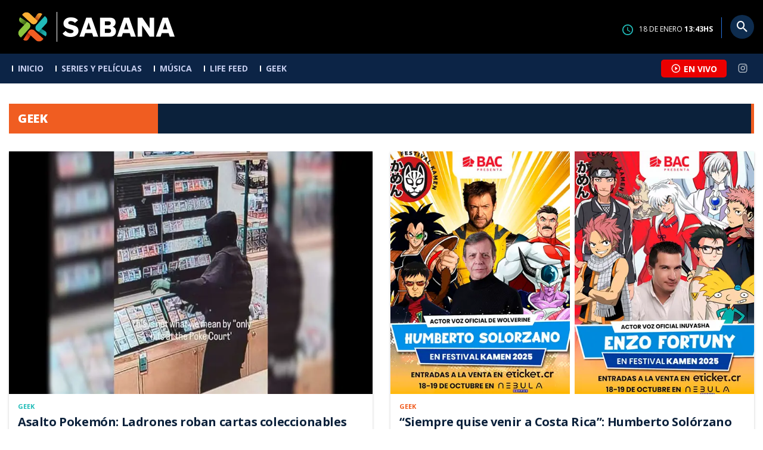

--- FILE ---
content_type: text/html; charset=utf-8
request_url: https://www.teletica.com/entretenimiento/sabana/geek
body_size: 12242
content:
<!DOCTYPE html><html lang="es-ES"><head><meta charSet="utf-8" data-next-head=""/><meta name="viewport" content="width=device-width" data-next-head=""/><link rel="preconnect" href="https://fonts.googleapis.com" data-next-head=""/><link rel="preconnect" href="https://fonts.gstatic.com" crossorigin="true" data-next-head=""/><meta name="google-site-verification" content="eIHCXdlTqwVeu80pIRhq0Z3v2Y_nhC5m5AJfsWN8PaU" data-next-head=""/><script async="" src="https://www.googletagmanager.com/gtag/js?id=G-7W0PD14RJ9" data-next-head=""></script><script id="gtm-jsvar" data-next-head="">
                window.dataLayer = window.dataLayer || [];
                var accessType = '';
             </script><script id="gtm-js" data-next-head="">
              (function(w,d,s,l,i){w[l]=w[l]||[];w[l].push({'gtm.start':
              new Date().getTime(),event:'gtm.js'});var f=d.getElementsByTagName(s)[0],
              j=d.createElement(s),dl=l!='dataLayer'?'&l='+l:'';j.async=true;j.src=
              'https://www.googletagmanager.com/gtm.js?id='+i+dl;f.parentNode.insertBefore(j,f);
              })(window,document,'script','dataLayer','GTM-K2K577B8');
             </script><script async="" src="https://www.googletagmanager.com/gtag/js?id=G-1MZBX70JS9" data-next-head=""></script><script id="gtm-js2" data-next-head="">window.dataLayer = window.dataLayer || []; function gtag(){dataLayer.push(arguments);} gtag('js', new Date()); gtag('config', 'G-1MZBX70JS9');</script><script id="google-analytics" data-next-head="">
                function gtag(){dataLayer.push(arguments);}
                gtag('js', new Date());
    
                gtag('config', 'G-7W0PD14RJ9');</script><title data-next-head="">Geek | Teletica</title><meta name="robots" content="index,follow" data-next-head=""/><meta name="googlebot" content="index,follow" data-next-head=""/><meta name="description" content="Noticias nacionales e internacionales, además lo mejor de los deportes y la producción costarricense. Televisión y radio en vivo." data-next-head=""/><meta name="twitter:card" content="summary_large_image" data-next-head=""/><meta name="twitter:creator" content="@teletica" data-next-head=""/><meta property="og:title" content="Geek | Teletica" data-next-head=""/><meta property="og:description" content="Noticias nacionales e internacionales, además lo mejor de los deportes y la producción costarricense. Televisión y radio en vivo." data-next-head=""/><meta property="og:url" content="https://www.teletica.com/entretenimiento/sabana/geek" data-next-head=""/><meta property="og:type" content="website" data-next-head=""/><meta property="og:site_name" content="Teletica" data-next-head=""/><link rel="canonical" href="https://www.teletica.com/entretenimiento/sabana/geek" data-next-head=""/><meta name="keywords" content="teletica" data-next-head=""/><meta name="news_keywords" content="teletica" data-next-head=""/><meta name="slug" content="geek" data-next-head=""/><link rel="icon" href="https://assets-teletica.ray.media/assets/teletica/build/img/favicon.png" data-next-head=""/><script type="application/ld+json" data-next-head="">{"@context":"https://schema.org","@type":"WebSite","url":"https://www.teletica.com/","potentialAction":{"@type":"SearchAction","target":"https://www.teletica.com/buscar?tag={search_term}","query-input":"required name=search_term"}}</script><script data-next-head="">
                    var tipopagina = 'subhome';
                    var seccion = 'entretenimiento/sabana/geek';
                    var vertical = 'entretenimiento/sabana/geek';
                    var tipoacceso = '';
                    var portal = 'entretenimiento'; 
                  </script><script data-next-head="">
            window.dataLayer = window.dataLayer || [];
            dataLayer.push({
              'tipopagina': 'subhome',
              'seccion': 'entretenimiento/sabana/geek',
              'tipoacceso':'',
              'portal': 'entretenimiento'
          });</script><script type="application/ld+json" data-next-head="">{"@context":"https://schema.org","@type":"NewsMediaOrganization","name":"Teletica","logo":{"@context":"https://schema.org","@type":"ImageObject","url":"https://static3.teletica.com/assets/teletica/build/img/logo-teletica-black.png","width":228,"height":57},"url":"https://www.teletica.com/","@id":"https://www.teletica.com/","sameAs":["https://www.facebook.com/teleticacom","https://twitter.com/miteletica","https://www.instagram.com/teleticacom","https://www.youtube.com/Teleticacom"]}</script><script type="application/ld+json" data-next-head="">{"@context":"https://schema.org","@type":"ItemList","url":"https://www.teletica.com/entretenimiento/sabana/geek","itemListElement":[{"@context":"https://schema.org","@type":"ListItem","position":1,"url":"https://www.teletica.com/geek/asalto-pokemon-ladrones-roban-cartas-coleccionables-valuadas-en-miles-de-dolares-en-nueva-york_400532"},{"@context":"https://schema.org","@type":"ListItem","position":2,"url":"https://www.teletica.com/geek/siempre-quise-venir-a-costa-rica-humberto-solorzano-comparte-su-legado-en-festival-kamen-2025_395468"},{"@context":"https://schema.org","@type":"ListItem","position":3,"url":"https://www.teletica.com/gamer/torneo-de-tetris-coronara-al-campeon-nacional-que-representara-a-costa-rica-en-dubai_395467"},{"@context":"https://schema.org","@type":"ListItem","position":4,"url":"https://www.teletica.com/geek/japon-lanza-monedas-conmemorativas-por-aniversario-de-dragon-ball_392056"},{"@context":"https://schema.org","@type":"ListItem","position":5,"url":"https://www.teletica.com/geek/este-fin-de-semana-regresa-ciudad-de-heroes-2025_391343"},{"@context":"https://schema.org","@type":"ListItem","position":6,"url":"https://www.teletica.com/geek/de-guardianes-de-la-galaxia-a-vikings-grandes-sorpresas-en-agenda-de-connecturday-2025_390972"},{"@context":"https://schema.org","@type":"ListItem","position":7,"url":"https://www.teletica.com/gamer/feria-del-videojuego-gamescom-2025-abre-sus-puertas-en-alemania_391053"},{"@context":"https://schema.org","@type":"ListItem","position":8,"url":"https://www.teletica.com/geek/datos-de-los-cuatro-fantasticos-que-no-se-puede-perder_389460"},{"@context":"https://schema.org","@type":"ListItem","position":9,"url":"https://www.teletica.com/geek/el-regreso-de-dexter-promete-mucho-misterio_388062"},{"@context":"https://schema.org","@type":"ListItem","position":10,"url":"https://www.teletica.com/gamer/resena-del-videojuego-death-stranding-2_387359"},{"@context":"https://schema.org","@type":"ListItem","position":11,"url":"https://www.teletica.com/anime-y-manga/voces-oficiales-de-darth-vader-y-naruto-para-latinoamerica-estaran-en-connecturday-2025_386993"},{"@context":"https://schema.org","@type":"ListItem","position":12,"url":"https://www.teletica.com/gamer/resena-del-videojuego-the-alters_387042"},{"@context":"https://schema.org","@type":"ListItem","position":13,"url":"https://www.teletica.com/geek/analisis-de-la-segunda-temporada-de-the-last-of-us_386952"}],"numberOfItems":13}</script><script type="application/ld+json" data-next-head="">{"@context":"https://schema.org","@type":"WebPage","description":"Noticias nacionales e internacionales, además lo mejor de los deportes y la producción costarricense. Televisión y radio en vivo.","url":"https://www.teletica.com/entretenimiento/sabana/geek","inLanguage":"es","name":"Geek","publisher":{"@id":"www.teletica.com","@type":"NewsMediaOrganization","name":"Teletica","logo":{"@context":"https://schema.org","@type":"ImageObject","url":"https://static3.teletica.com/assets/teletica/build/img/logo-teletica-black.png","width":228,"height":57}},"copyrightHolder":{"@id":"https://www.teletica.com/#publisher"},"copyrightYear":2026}</script><link href="https://fonts.googleapis.com/css2?family=Open+Sans:wght@300;400;600;700;800&amp;display=swap" rel="stylesheet"/><link data-next-font="" rel="preconnect" href="/" crossorigin="anonymous"/><link rel="preload" href="/_next/static/css/fac9fb0d517ce026.css" as="style"/><link rel="stylesheet" href="/_next/static/css/fac9fb0d517ce026.css" data-n-g=""/><noscript data-n-css=""></noscript><script defer="" nomodule="" src="/_next/static/chunks/polyfills-42372ed130431b0a.js"></script><script id="ads-js" src="https://securepubads.g.doubleclick.net/tag/js/gpt.js" defer="" data-nscript="beforeInteractive"></script><script id="prebid-js" src="https://acdn.adnxs.com/prebid/not-for-prod/1/prebid.js" defer="" data-nscript="beforeInteractive"></script><script id="ads-js-admanager" src="https://tags.newdreamglobal.com/admanager/newglobal.sdk.min.js?v=1.3.8.2&amp;h=www.teletica.com" defer="" data-nscript="beforeInteractive"></script><script id="js-ntv" src="https://s.ntv.io/serve/load.js" defer="" data-nscript="beforeInteractive"></script><script defer="" src="/_next/static/chunks/4587-ebd760b8b8a831ec.js"></script><script defer="" src="/_next/static/chunks/8230-4df9efbe2db5bbac.js"></script><script defer="" src="/_next/static/chunks/980.fc006fad6537f46a.js"></script><script defer="" src="/_next/static/chunks/1591.3537dc53dc4aed40.js"></script><script defer="" src="/_next/static/chunks/2779.ccab92e2dbdc8af2.js"></script><script defer="" src="/_next/static/chunks/1607.5e7314eba753a764.js"></script><script defer="" src="/_next/static/chunks/7782.bef015448666b5a6.js"></script><script src="/_next/static/chunks/webpack-8f33fa13597475dd.js" defer=""></script><script src="/_next/static/chunks/framework-36e851ed4a9099a0.js" defer=""></script><script src="/_next/static/chunks/main-45a8e1f24266b1af.js" defer=""></script><script src="/_next/static/chunks/pages/_app-3dbc00a18162a7c0.js" defer=""></script><script src="/_next/static/chunks/3875-73bcb424a82e5caf.js" defer=""></script><script src="/_next/static/chunks/1575-59307b48c21511ab.js" defer=""></script><script src="/_next/static/chunks/pages/%5Bsection%5D/%5B...slug%5D-56dd64739bb80e8d.js" defer=""></script><script src="/_next/static/3f52b912891256fa4962a7b703e5de16d3db89d1-v1/_buildManifest.js" defer=""></script><script src="/_next/static/3f52b912891256fa4962a7b703e5de16d3db89d1-v1/_ssgManifest.js" defer=""></script></head><body class="body"><div id="__next"><div data-role="page" class="container page-container"><noscript><iframe src="https://www.googletagmanager.com/ns.html?id=GTM-K2K577B8"
height="0" width="0" style="display:none;visibility:hidden"></iframe></noscript> <script> window.googletag = window.googletag || { cmd: [] };
        googletag.cmd.push(function () {
          
          googletag.defineSlot("/57869717/intro", [1, 1], "div-gpt-ad-1648033296806-0").addService(googletag.pubads());
          googletag.pubads().enableSingleRequest();
          googletag.enableServices();
        });</script>  <script type="text/javascript">
          window._taboola = window._taboola || [];
          _taboola.push({ article: 'auto' });
          if (window.performance && typeof window.performance.mark == 'function') { window.performance.mark('tbl_ic'); }
      </script> <header id="header" class="header theme-entretenimiento " style="background-color:#000000"><div id="skyscraper" class="ad ad-sky"></div><div class="header-mid"><div class="wrapper" itemscope="" itemType="https://schema.org/WPHeader"><div class="logo"><a rel="noreferrer" href="/" class="logo-micrositio"><img alt="" loading="lazy" decoding="async" data-nimg="fill" style="position:absolute;height:100%;width:100%;left:0;top:0;right:0;bottom:0;object-fit:cover;color:transparent;background-size:cover;background-position:50% 50%;background-repeat:no-repeat;background-image:url(&quot;data:image/svg+xml;charset=utf-8,%3Csvg xmlns=&#x27;http://www.w3.org/2000/svg&#x27; %3E%3Cfilter id=&#x27;b&#x27; color-interpolation-filters=&#x27;sRGB&#x27;%3E%3CfeGaussianBlur stdDeviation=&#x27;20&#x27;/%3E%3CfeColorMatrix values=&#x27;1 0 0 0 0 0 1 0 0 0 0 0 1 0 0 0 0 0 100 -1&#x27; result=&#x27;s&#x27;/%3E%3CfeFlood x=&#x27;0&#x27; y=&#x27;0&#x27; width=&#x27;100%25&#x27; height=&#x27;100%25&#x27;/%3E%3CfeComposite operator=&#x27;out&#x27; in=&#x27;s&#x27;/%3E%3CfeComposite in2=&#x27;SourceGraphic&#x27;/%3E%3CfeGaussianBlur stdDeviation=&#x27;20&#x27;/%3E%3C/filter%3E%3Cimage width=&#x27;100%25&#x27; height=&#x27;100%25&#x27; x=&#x27;0&#x27; y=&#x27;0&#x27; preserveAspectRatio=&#x27;xMidYMid slice&#x27; style=&#x27;filter: url(%23b);&#x27; href=&#x27;https://assets-teletica.ray.media/Files/Sizes/2020/6/30/sabana_58254283_760x520.png&#x27;/%3E%3C/svg%3E&quot;)" sizes="100vw" srcSet="/_next/image?url=https%3A%2F%2Fassets-teletica.ray.media%2FFiles%2FSizes%2F2020%2F6%2F30%2Fsabana_58254283_760x520.png&amp;w=640&amp;q=75 640w, /_next/image?url=https%3A%2F%2Fassets-teletica.ray.media%2FFiles%2FSizes%2F2020%2F6%2F30%2Fsabana_58254283_760x520.png&amp;w=750&amp;q=75 750w, /_next/image?url=https%3A%2F%2Fassets-teletica.ray.media%2FFiles%2FSizes%2F2020%2F6%2F30%2Fsabana_58254283_760x520.png&amp;w=828&amp;q=75 828w, /_next/image?url=https%3A%2F%2Fassets-teletica.ray.media%2FFiles%2FSizes%2F2020%2F6%2F30%2Fsabana_58254283_760x520.png&amp;w=1080&amp;q=75 1080w, /_next/image?url=https%3A%2F%2Fassets-teletica.ray.media%2FFiles%2FSizes%2F2020%2F6%2F30%2Fsabana_58254283_760x520.png&amp;w=1200&amp;q=75 1200w, /_next/image?url=https%3A%2F%2Fassets-teletica.ray.media%2FFiles%2FSizes%2F2020%2F6%2F30%2Fsabana_58254283_760x520.png&amp;w=1920&amp;q=75 1920w, /_next/image?url=https%3A%2F%2Fassets-teletica.ray.media%2FFiles%2FSizes%2F2020%2F6%2F30%2Fsabana_58254283_760x520.png&amp;w=2048&amp;q=75 2048w, /_next/image?url=https%3A%2F%2Fassets-teletica.ray.media%2FFiles%2FSizes%2F2020%2F6%2F30%2Fsabana_58254283_760x520.png&amp;w=3840&amp;q=75 3840w" src="/_next/image?url=https%3A%2F%2Fassets-teletica.ray.media%2FFiles%2FSizes%2F2020%2F6%2F30%2Fsabana_58254283_760x520.png&amp;w=3840&amp;q=75"/></a><a rel="noreferrer" href="/" class="logo-main" aria-label="Teletica.com"></a></div><div class="mobile"><div class="icons"><a rel="noreferrer" href="#!" class="icon icon-nav" aria-label="menu"><i class="mdi mdi-menu"></i></a><a id="btnVivo" rel="noreferrer" href="#!" class="icon icon-vivo"><i class="mdi mdi-play-circle-outline"></i><span class="btnTitle">EN VIVO</span></a></div></div><div class="desktop"><div class="date"><img alt="Clock" loading="lazy" width="18" height="18" decoding="async" data-nimg="1" style="color:transparent" srcSet="/_next/image?url=%2Fimg%2Fclock.png&amp;w=32&amp;q=75 1x, /_next/image?url=%2Fimg%2Fclock.png&amp;w=48&amp;q=75 2x" src="/_next/image?url=%2Fimg%2Fclock.png&amp;w=48&amp;q=75"/><p> de <!-- --> <span>HS</span></p></div><div class="divisor"></div><div class="aside search"><div class="icons"><a rel="noreferrer" href="#!" class="icon icon-search" id="search"><i class="mdi mdi-magnify"></i></a></div><div class="search-bar "><form method="get" action="/buscar/" name="SearchForm"><input id="Query" type="text" name="tag" placeholder="¿Qué buscas?" class="input-search" autoComplete="off" spellcheck="false"/><div class="loader"></div><button class="input-button"><i class="mdi mdi-magnify"></i></button><button class="input-button right-form"><i class="mdi mdi-close"></i></button></form></div></div></div></div></div><div class="header-nav"><div class="wrapper"><nav id="nav-main" class="nav-main "><div class="logo-small"><a href="/entretenimiento/sabana" class="logo-micrositio"><img alt="" loading="lazy" decoding="async" data-nimg="fill" style="position:absolute;height:100%;width:100%;left:0;top:0;right:0;bottom:0;object-fit:cover;color:transparent;background-size:cover;background-position:50% 50%;background-repeat:no-repeat;background-image:url(&quot;data:image/svg+xml;charset=utf-8,%3Csvg xmlns=&#x27;http://www.w3.org/2000/svg&#x27; %3E%3Cfilter id=&#x27;b&#x27; color-interpolation-filters=&#x27;sRGB&#x27;%3E%3CfeGaussianBlur stdDeviation=&#x27;20&#x27;/%3E%3CfeColorMatrix values=&#x27;1 0 0 0 0 0 1 0 0 0 0 0 1 0 0 0 0 0 100 -1&#x27; result=&#x27;s&#x27;/%3E%3CfeFlood x=&#x27;0&#x27; y=&#x27;0&#x27; width=&#x27;100%25&#x27; height=&#x27;100%25&#x27;/%3E%3CfeComposite operator=&#x27;out&#x27; in=&#x27;s&#x27;/%3E%3CfeComposite in2=&#x27;SourceGraphic&#x27;/%3E%3CfeGaussianBlur stdDeviation=&#x27;20&#x27;/%3E%3C/filter%3E%3Cimage width=&#x27;100%25&#x27; height=&#x27;100%25&#x27; x=&#x27;0&#x27; y=&#x27;0&#x27; preserveAspectRatio=&#x27;xMidYMid slice&#x27; style=&#x27;filter: url(%23b);&#x27; href=&#x27;https://assets-teletica.ray.media/Files/Sizes/2020/6/30/sabana_58254283_760x520.png&#x27;/%3E%3C/svg%3E&quot;)" sizes="100vw" srcSet="/_next/image?url=https%3A%2F%2Fassets-teletica.ray.media%2FFiles%2FSizes%2F2020%2F6%2F30%2Fsabana_58254283_760x520.png&amp;w=640&amp;q=75 640w, /_next/image?url=https%3A%2F%2Fassets-teletica.ray.media%2FFiles%2FSizes%2F2020%2F6%2F30%2Fsabana_58254283_760x520.png&amp;w=750&amp;q=75 750w, /_next/image?url=https%3A%2F%2Fassets-teletica.ray.media%2FFiles%2FSizes%2F2020%2F6%2F30%2Fsabana_58254283_760x520.png&amp;w=828&amp;q=75 828w, /_next/image?url=https%3A%2F%2Fassets-teletica.ray.media%2FFiles%2FSizes%2F2020%2F6%2F30%2Fsabana_58254283_760x520.png&amp;w=1080&amp;q=75 1080w, /_next/image?url=https%3A%2F%2Fassets-teletica.ray.media%2FFiles%2FSizes%2F2020%2F6%2F30%2Fsabana_58254283_760x520.png&amp;w=1200&amp;q=75 1200w, /_next/image?url=https%3A%2F%2Fassets-teletica.ray.media%2FFiles%2FSizes%2F2020%2F6%2F30%2Fsabana_58254283_760x520.png&amp;w=1920&amp;q=75 1920w, /_next/image?url=https%3A%2F%2Fassets-teletica.ray.media%2FFiles%2FSizes%2F2020%2F6%2F30%2Fsabana_58254283_760x520.png&amp;w=2048&amp;q=75 2048w, /_next/image?url=https%3A%2F%2Fassets-teletica.ray.media%2FFiles%2FSizes%2F2020%2F6%2F30%2Fsabana_58254283_760x520.png&amp;w=3840&amp;q=75 3840w" src="/_next/image?url=https%3A%2F%2Fassets-teletica.ray.media%2FFiles%2FSizes%2F2020%2F6%2F30%2Fsabana_58254283_760x520.png&amp;w=3840&amp;q=75"/></a><a href="/" class="logo-main" aria-label="Teletica.com"></a></div><ul id="entretenimiento/sabana-navigation" class="navigation navigation-microsite navigation-internal"><li class="first"><a href="/entretenimiento/sabana">Inicio</a></li><li class="theme-series-y-peliculas 
    
    "><a href="/entretenimiento/sabana/series-y-peliculas">Series y Películas</a></li><li class="theme-musica 
    
    "><a href="/entretenimiento/sabana/musica">Música</a></li><li class="theme-life-feed 
    
    "><a href="/entretenimiento/sabana/life-feed">Life Feed<i class="mdi mdi-chevron-right"></i></a><div class="sub-nav" style="background-color:#000000"><div class="wrapper"><ul class="sub-nav-categories"><li class=""><a href="/entretenimiento/sabana/life-feed/artesanos-de-la-nada">Artesanos de la Nada</a></li></ul></div></div></li><li class="theme-geek 
    
    "><a href="/entretenimiento/sabana/geek">Geek<i class="mdi mdi-chevron-right"></i></a><div class="sub-nav" style="background-color:#000000"><div class="wrapper"><ul class="sub-nav-categories"><li class=""><a href="/entretenimiento/sabana/geek/gamer">Gamer</a></li><li class=""><a href="/entretenimiento/sabana/geek/anime-y-manga">Animé y Manga</a></li><li class=""><a href="/entretenimiento/sabana/geek/checkpoint">Checkpoint</a></li></ul></div></div></li></ul><div class="vivoAndMedia"><div class="icons"><a id="btnVivo" rel="noreferrer" href="#!" class="icon icon-vivo"><i class="mdi mdi-play-circle-outline "></i><span class="btnTitle">EN VIVO</span></a></div><ul class="social"><li><a target="_blank" rel="noopener noreferrer" href="https://www.instagram.com/teleticacom/" class="instagram" title="Instagram"><i class="mdi mdi-instagram"></i></a></li></ul></div></nav></div></div></header><main id="content" class="main theme-entretenimiento"><div id="div-gpt-ad-1648033296806-0" class=""></div><div id="leaderboard" class="ad ad-leaderboard"></div><div id="interstitial" class="ad ad-interstitial"></div><div class="scroller-append"><div class="wrapper"><div class="section section-list"><div class="section-title"><h1>Geek</h1></div></div></div><div class="layout layout-list-featured"><div class="area area-temp-20"><div class="holder"><div class="region"><div class="holder"><div class="component component--medium theme-noticias"><div class="holder"><div class="block"><div class="nota linked"><div class="image progressive loaded"><div class="loadingImage" style="position:relative;width:100%;height:100%"><img alt="Asalto Pokemón: Ladrones roban cartas coleccionables valuadas en miles de dólares en Nueva York" loading="lazy" decoding="async" data-nimg="fill" style="position:absolute;height:100%;width:100%;left:0;top:0;right:0;bottom:0;object-fit:cover;color:transparent;background-size:cover;background-position:50% 50%;background-repeat:no-repeat;background-image:url(&quot;data:image/svg+xml;charset=utf-8,%3Csvg xmlns=&#x27;http://www.w3.org/2000/svg&#x27; %3E%3Cfilter id=&#x27;b&#x27; color-interpolation-filters=&#x27;sRGB&#x27;%3E%3CfeGaussianBlur stdDeviation=&#x27;20&#x27;/%3E%3CfeColorMatrix values=&#x27;1 0 0 0 0 0 1 0 0 0 0 0 1 0 0 0 0 0 100 -1&#x27; result=&#x27;s&#x27;/%3E%3CfeFlood x=&#x27;0&#x27; y=&#x27;0&#x27; width=&#x27;100%25&#x27; height=&#x27;100%25&#x27;/%3E%3CfeComposite operator=&#x27;out&#x27; in=&#x27;s&#x27;/%3E%3CfeComposite in2=&#x27;SourceGraphic&#x27;/%3E%3CfeGaussianBlur stdDeviation=&#x27;20&#x27;/%3E%3C/filter%3E%3Cimage width=&#x27;100%25&#x27; height=&#x27;100%25&#x27; x=&#x27;0&#x27; y=&#x27;0&#x27; preserveAspectRatio=&#x27;xMidYMid slice&#x27; style=&#x27;filter: url(%23b);&#x27; href=&#x27;https://static3.teletica.com/Files/Sizes/2026/1/16/asalto-pokemn-ladrones-roban-cartas-coleccionables-valuadas-en-_1368285454_15x10.jpg&#x27;/%3E%3C/svg%3E&quot;)" sizes="100vw" srcSet="/_next/image?url=https%3A%2F%2Fstatic3.teletica.com%2FFiles%2FSizes%2F2026%2F1%2F16%2Fasalto-pokemn-ladrones-roban-cartas-coleccionables-valuadas-en-_1368285454_760x520.jpg&amp;w=640&amp;q=75 640w, /_next/image?url=https%3A%2F%2Fstatic3.teletica.com%2FFiles%2FSizes%2F2026%2F1%2F16%2Fasalto-pokemn-ladrones-roban-cartas-coleccionables-valuadas-en-_1368285454_760x520.jpg&amp;w=750&amp;q=75 750w, /_next/image?url=https%3A%2F%2Fstatic3.teletica.com%2FFiles%2FSizes%2F2026%2F1%2F16%2Fasalto-pokemn-ladrones-roban-cartas-coleccionables-valuadas-en-_1368285454_760x520.jpg&amp;w=828&amp;q=75 828w, /_next/image?url=https%3A%2F%2Fstatic3.teletica.com%2FFiles%2FSizes%2F2026%2F1%2F16%2Fasalto-pokemn-ladrones-roban-cartas-coleccionables-valuadas-en-_1368285454_760x520.jpg&amp;w=1080&amp;q=75 1080w, /_next/image?url=https%3A%2F%2Fstatic3.teletica.com%2FFiles%2FSizes%2F2026%2F1%2F16%2Fasalto-pokemn-ladrones-roban-cartas-coleccionables-valuadas-en-_1368285454_760x520.jpg&amp;w=1200&amp;q=75 1200w, /_next/image?url=https%3A%2F%2Fstatic3.teletica.com%2FFiles%2FSizes%2F2026%2F1%2F16%2Fasalto-pokemn-ladrones-roban-cartas-coleccionables-valuadas-en-_1368285454_760x520.jpg&amp;w=1920&amp;q=75 1920w, /_next/image?url=https%3A%2F%2Fstatic3.teletica.com%2FFiles%2FSizes%2F2026%2F1%2F16%2Fasalto-pokemn-ladrones-roban-cartas-coleccionables-valuadas-en-_1368285454_760x520.jpg&amp;w=2048&amp;q=75 2048w, /_next/image?url=https%3A%2F%2Fstatic3.teletica.com%2FFiles%2FSizes%2F2026%2F1%2F16%2Fasalto-pokemn-ladrones-roban-cartas-coleccionables-valuadas-en-_1368285454_760x520.jpg&amp;w=3840&amp;q=75 3840w" src="/_next/image?url=https%3A%2F%2Fstatic3.teletica.com%2FFiles%2FSizes%2F2026%2F1%2F16%2Fasalto-pokemn-ladrones-roban-cartas-coleccionables-valuadas-en-_1368285454_760x520.jpg&amp;w=3840&amp;q=75"/></div></div><div class="text" style="font-size:23.2px"><h4>Geek</h4><h2>Asalto Pokemón: Ladrones roban cartas coleccionables valuadas en miles de dólares en Nueva York</h2><p>La tienda publicó un video del momento del asalto para tratar de identificar a los malhechores. </p><h6><span class="date">Hace <strong>2026-01-16T00:20:00Z</strong></span><span class="author">Por <a href="/autor/afp-agencia_1173"><strong>AFP Agencia</strong></a></span></h6></div><a class="nota-link" href="/geek/asalto-pokemon-ladrones-roban-cartas-coleccionables-valuadas-en-miles-de-dolares-en-nueva-york_400532">Asalto Pokemón: Ladrones roban cartas coleccionables valuadas en miles de dólares en Nueva York</a></div></div></div></div></div></div><div class="region"><div class="holder"><div class="component component--medium theme-entretenimiento"><div class="holder"><div class="block"><div class="nota linked"><div class="image progressive loaded"><div class="loadingImage" style="position:relative;width:100%;height:100%"><img alt="“Siempre quise venir a Costa Rica”: Humberto Solórzano comparte su legado en Festival KAMEN 2025" loading="lazy" decoding="async" data-nimg="fill" style="position:absolute;height:100%;width:100%;left:0;top:0;right:0;bottom:0;object-fit:cover;color:transparent;background-size:cover;background-position:50% 50%;background-repeat:no-repeat;background-image:url(&quot;data:image/svg+xml;charset=utf-8,%3Csvg xmlns=&#x27;http://www.w3.org/2000/svg&#x27; %3E%3Cfilter id=&#x27;b&#x27; color-interpolation-filters=&#x27;sRGB&#x27;%3E%3CfeGaussianBlur stdDeviation=&#x27;20&#x27;/%3E%3CfeColorMatrix values=&#x27;1 0 0 0 0 0 1 0 0 0 0 0 1 0 0 0 0 0 100 -1&#x27; result=&#x27;s&#x27;/%3E%3CfeFlood x=&#x27;0&#x27; y=&#x27;0&#x27; width=&#x27;100%25&#x27; height=&#x27;100%25&#x27;/%3E%3CfeComposite operator=&#x27;out&#x27; in=&#x27;s&#x27;/%3E%3CfeComposite in2=&#x27;SourceGraphic&#x27;/%3E%3CfeGaussianBlur stdDeviation=&#x27;20&#x27;/%3E%3C/filter%3E%3Cimage width=&#x27;100%25&#x27; height=&#x27;100%25&#x27; x=&#x27;0&#x27; y=&#x27;0&#x27; preserveAspectRatio=&#x27;xMidYMid slice&#x27; style=&#x27;filter: url(%23b);&#x27; href=&#x27;https://static3.teletica.com/Files/Sizes/2025/10/18/festival-kamen_1963400379_15x10.png&#x27;/%3E%3C/svg%3E&quot;)" sizes="100vw" srcSet="/_next/image?url=https%3A%2F%2Fstatic3.teletica.com%2FFiles%2FSizes%2F2025%2F10%2F18%2Ffestival-kamen_1963400379_760x520.png&amp;w=640&amp;q=75 640w, /_next/image?url=https%3A%2F%2Fstatic3.teletica.com%2FFiles%2FSizes%2F2025%2F10%2F18%2Ffestival-kamen_1963400379_760x520.png&amp;w=750&amp;q=75 750w, /_next/image?url=https%3A%2F%2Fstatic3.teletica.com%2FFiles%2FSizes%2F2025%2F10%2F18%2Ffestival-kamen_1963400379_760x520.png&amp;w=828&amp;q=75 828w, /_next/image?url=https%3A%2F%2Fstatic3.teletica.com%2FFiles%2FSizes%2F2025%2F10%2F18%2Ffestival-kamen_1963400379_760x520.png&amp;w=1080&amp;q=75 1080w, /_next/image?url=https%3A%2F%2Fstatic3.teletica.com%2FFiles%2FSizes%2F2025%2F10%2F18%2Ffestival-kamen_1963400379_760x520.png&amp;w=1200&amp;q=75 1200w, /_next/image?url=https%3A%2F%2Fstatic3.teletica.com%2FFiles%2FSizes%2F2025%2F10%2F18%2Ffestival-kamen_1963400379_760x520.png&amp;w=1920&amp;q=75 1920w, /_next/image?url=https%3A%2F%2Fstatic3.teletica.com%2FFiles%2FSizes%2F2025%2F10%2F18%2Ffestival-kamen_1963400379_760x520.png&amp;w=2048&amp;q=75 2048w, /_next/image?url=https%3A%2F%2Fstatic3.teletica.com%2FFiles%2FSizes%2F2025%2F10%2F18%2Ffestival-kamen_1963400379_760x520.png&amp;w=3840&amp;q=75 3840w" src="/_next/image?url=https%3A%2F%2Fstatic3.teletica.com%2FFiles%2FSizes%2F2025%2F10%2F18%2Ffestival-kamen_1963400379_760x520.png&amp;w=3840&amp;q=75"/></div></div><div class="text" style="font-size:23.2px"><h4>Geek</h4><h2>“Siempre quise venir a Costa Rica”: Humberto Solórzano comparte su legado en Festival KAMEN 2025</h2><p>El evento de cultura pop-geek reunirá a miles de fanáticos este fin de semana en Heredia.</p><h6><span class="date">Hace <strong>2025-10-19T21:00:00Z</strong></span><span class="author">Por <a href="/autor/eric-corrales_74"><strong>Eric Corrales</strong></a></span></h6></div><a class="nota-link" href="/geek/siempre-quise-venir-a-costa-rica-humberto-solorzano-comparte-su-legado-en-festival-kamen-2025_395468">“Siempre quise venir a Costa Rica”: Humberto Solórzano comparte su legado en Festival KAMEN 2025</a></div></div></div></div></div></div></div></div><div class="area area-temp-30"><div class="holder"><div class="region"><div class="holder"><div class="component component--medium theme-entretenimiento"><div class="holder"><div class="block"><div class="nota linked"><div class="image progressive loaded"><div class="loadingImage" style="position:relative;width:100%;height:100%"><img alt="Torneo de Tetris coronará al campeón nacional que representará a Costa Rica en Dubái" loading="lazy" decoding="async" data-nimg="fill" style="position:absolute;height:100%;width:100%;left:0;top:0;right:0;bottom:0;object-fit:cover;color:transparent;background-size:cover;background-position:50% 50%;background-repeat:no-repeat;background-image:url(&quot;data:image/svg+xml;charset=utf-8,%3Csvg xmlns=&#x27;http://www.w3.org/2000/svg&#x27; %3E%3Cfilter id=&#x27;b&#x27; color-interpolation-filters=&#x27;sRGB&#x27;%3E%3CfeGaussianBlur stdDeviation=&#x27;20&#x27;/%3E%3CfeColorMatrix values=&#x27;1 0 0 0 0 0 1 0 0 0 0 0 1 0 0 0 0 0 100 -1&#x27; result=&#x27;s&#x27;/%3E%3CfeFlood x=&#x27;0&#x27; y=&#x27;0&#x27; width=&#x27;100%25&#x27; height=&#x27;100%25&#x27;/%3E%3CfeComposite operator=&#x27;out&#x27; in=&#x27;s&#x27;/%3E%3CfeComposite in2=&#x27;SourceGraphic&#x27;/%3E%3CfeGaussianBlur stdDeviation=&#x27;20&#x27;/%3E%3C/filter%3E%3Cimage width=&#x27;100%25&#x27; height=&#x27;100%25&#x27; x=&#x27;0&#x27; y=&#x27;0&#x27; preserveAspectRatio=&#x27;xMidYMid slice&#x27; style=&#x27;filter: url(%23b);&#x27; href=&#x27;https://static3.teletica.com/Files/Sizes/2025/10/18/torneo-de-tetris-coronar-al-campen-nacional-que-representar-a-_1964451348_15x10.jpeg&#x27;/%3E%3C/svg%3E&quot;)" sizes="100vw" srcSet="/_next/image?url=https%3A%2F%2Fstatic3.teletica.com%2FFiles%2FSizes%2F2025%2F10%2F18%2Ftorneo-de-tetris-coronar-al-campen-nacional-que-representar-a-_1964451348_760x520.jpeg&amp;w=640&amp;q=75 640w, /_next/image?url=https%3A%2F%2Fstatic3.teletica.com%2FFiles%2FSizes%2F2025%2F10%2F18%2Ftorneo-de-tetris-coronar-al-campen-nacional-que-representar-a-_1964451348_760x520.jpeg&amp;w=750&amp;q=75 750w, /_next/image?url=https%3A%2F%2Fstatic3.teletica.com%2FFiles%2FSizes%2F2025%2F10%2F18%2Ftorneo-de-tetris-coronar-al-campen-nacional-que-representar-a-_1964451348_760x520.jpeg&amp;w=828&amp;q=75 828w, /_next/image?url=https%3A%2F%2Fstatic3.teletica.com%2FFiles%2FSizes%2F2025%2F10%2F18%2Ftorneo-de-tetris-coronar-al-campen-nacional-que-representar-a-_1964451348_760x520.jpeg&amp;w=1080&amp;q=75 1080w, /_next/image?url=https%3A%2F%2Fstatic3.teletica.com%2FFiles%2FSizes%2F2025%2F10%2F18%2Ftorneo-de-tetris-coronar-al-campen-nacional-que-representar-a-_1964451348_760x520.jpeg&amp;w=1200&amp;q=75 1200w, /_next/image?url=https%3A%2F%2Fstatic3.teletica.com%2FFiles%2FSizes%2F2025%2F10%2F18%2Ftorneo-de-tetris-coronar-al-campen-nacional-que-representar-a-_1964451348_760x520.jpeg&amp;w=1920&amp;q=75 1920w, /_next/image?url=https%3A%2F%2Fstatic3.teletica.com%2FFiles%2FSizes%2F2025%2F10%2F18%2Ftorneo-de-tetris-coronar-al-campen-nacional-que-representar-a-_1964451348_760x520.jpeg&amp;w=2048&amp;q=75 2048w, /_next/image?url=https%3A%2F%2Fstatic3.teletica.com%2FFiles%2FSizes%2F2025%2F10%2F18%2Ftorneo-de-tetris-coronar-al-campen-nacional-que-representar-a-_1964451348_760x520.jpeg&amp;w=3840&amp;q=75 3840w" src="/_next/image?url=https%3A%2F%2Fstatic3.teletica.com%2FFiles%2FSizes%2F2025%2F10%2F18%2Ftorneo-de-tetris-coronar-al-campen-nacional-que-representar-a-_1964451348_760x520.jpeg&amp;w=3840&amp;q=75"/></div></div><div class="text" style="font-size:23.2px"><h4>Gamer</h4><h2>Torneo de Tetris coronará al campeón nacional que representará a Costa Rica en Dubái</h2><p>El evento será abierto al público.</p><h6><span class="date">Hace <strong>2025-10-17T01:35:00Z</strong></span><span class="author">Por <a href="/autor/eric-corrales_74"><strong>Eric Corrales</strong></a></span></h6></div><a class="nota-link" href="/gamer/torneo-de-tetris-coronara-al-campeon-nacional-que-representara-a-costa-rica-en-dubai_395467">Torneo de Tetris coronará al campeón nacional que representará a Costa Rica en Dubái</a></div></div></div></div></div></div><div class="region"><div class="holder"><div class="component component--medium theme-noticias"><div class="holder"><div class="block"><div class="nota linked"><div class="image progressive loaded"><div class="loadingImage" style="position:relative;width:100%;height:100%"><img alt="Japón lanza monedas conmemorativas por aniversario de &quot;Dragon Ball&quot;" loading="lazy" decoding="async" data-nimg="fill" style="position:absolute;height:100%;width:100%;left:0;top:0;right:0;bottom:0;object-fit:cover;color:transparent;background-size:cover;background-position:50% 50%;background-repeat:no-repeat;background-image:url(&quot;data:image/svg+xml;charset=utf-8,%3Csvg xmlns=&#x27;http://www.w3.org/2000/svg&#x27; %3E%3Cfilter id=&#x27;b&#x27; color-interpolation-filters=&#x27;sRGB&#x27;%3E%3CfeGaussianBlur stdDeviation=&#x27;20&#x27;/%3E%3CfeColorMatrix values=&#x27;1 0 0 0 0 0 1 0 0 0 0 0 1 0 0 0 0 0 100 -1&#x27; result=&#x27;s&#x27;/%3E%3CfeFlood x=&#x27;0&#x27; y=&#x27;0&#x27; width=&#x27;100%25&#x27; height=&#x27;100%25&#x27;/%3E%3CfeComposite operator=&#x27;out&#x27; in=&#x27;s&#x27;/%3E%3CfeComposite in2=&#x27;SourceGraphic&#x27;/%3E%3CfeGaussianBlur stdDeviation=&#x27;20&#x27;/%3E%3C/filter%3E%3Cimage width=&#x27;100%25&#x27; height=&#x27;100%25&#x27; x=&#x27;0&#x27; y=&#x27;0&#x27; preserveAspectRatio=&#x27;xMidYMid slice&#x27; style=&#x27;filter: url(%23b);&#x27; href=&#x27;https://static3.teletica.com/Files/Sizes/2025/9/8/japn-lanza-monedas-conmemorativas-por-aniversario-de-dragon-ball_1412272934_15x10.png&#x27;/%3E%3C/svg%3E&quot;)" sizes="100vw" srcSet="/_next/image?url=https%3A%2F%2Fstatic3.teletica.com%2FFiles%2FSizes%2F2025%2F9%2F8%2Fjapn-lanza-monedas-conmemorativas-por-aniversario-de-dragon-ball_1412272934_760x520.png&amp;w=640&amp;q=75 640w, /_next/image?url=https%3A%2F%2Fstatic3.teletica.com%2FFiles%2FSizes%2F2025%2F9%2F8%2Fjapn-lanza-monedas-conmemorativas-por-aniversario-de-dragon-ball_1412272934_760x520.png&amp;w=750&amp;q=75 750w, /_next/image?url=https%3A%2F%2Fstatic3.teletica.com%2FFiles%2FSizes%2F2025%2F9%2F8%2Fjapn-lanza-monedas-conmemorativas-por-aniversario-de-dragon-ball_1412272934_760x520.png&amp;w=828&amp;q=75 828w, /_next/image?url=https%3A%2F%2Fstatic3.teletica.com%2FFiles%2FSizes%2F2025%2F9%2F8%2Fjapn-lanza-monedas-conmemorativas-por-aniversario-de-dragon-ball_1412272934_760x520.png&amp;w=1080&amp;q=75 1080w, /_next/image?url=https%3A%2F%2Fstatic3.teletica.com%2FFiles%2FSizes%2F2025%2F9%2F8%2Fjapn-lanza-monedas-conmemorativas-por-aniversario-de-dragon-ball_1412272934_760x520.png&amp;w=1200&amp;q=75 1200w, /_next/image?url=https%3A%2F%2Fstatic3.teletica.com%2FFiles%2FSizes%2F2025%2F9%2F8%2Fjapn-lanza-monedas-conmemorativas-por-aniversario-de-dragon-ball_1412272934_760x520.png&amp;w=1920&amp;q=75 1920w, /_next/image?url=https%3A%2F%2Fstatic3.teletica.com%2FFiles%2FSizes%2F2025%2F9%2F8%2Fjapn-lanza-monedas-conmemorativas-por-aniversario-de-dragon-ball_1412272934_760x520.png&amp;w=2048&amp;q=75 2048w, /_next/image?url=https%3A%2F%2Fstatic3.teletica.com%2FFiles%2FSizes%2F2025%2F9%2F8%2Fjapn-lanza-monedas-conmemorativas-por-aniversario-de-dragon-ball_1412272934_760x520.png&amp;w=3840&amp;q=75 3840w" src="/_next/image?url=https%3A%2F%2Fstatic3.teletica.com%2FFiles%2FSizes%2F2025%2F9%2F8%2Fjapn-lanza-monedas-conmemorativas-por-aniversario-de-dragon-ball_1412272934_760x520.png&amp;w=3840&amp;q=75"/></div></div><div class="text" style="font-size:23.2px"><h4>Geek</h4><h2>Japón lanza monedas conmemorativas por aniversario de &quot;Dragon Ball&quot;</h2><p>El manga &quot;Dragon Ball&quot; cumplió 40 años y Japón sigue celebrando de manera contante y sonante.</p><h6><span class="date">Hace <strong>2025-09-08T23:40:00Z</strong></span><span class="author">Por <a href="/autor/deutsche-welle_1184"><strong>Deutsche Welle</strong></a></span></h6></div><a class="nota-link" href="/geek/japon-lanza-monedas-conmemorativas-por-aniversario-de-dragon-ball_392056">Japón lanza monedas conmemorativas por aniversario de &quot;Dragon Ball&quot;</a></div></div></div></div></div></div><div class="region"><div class="holder"><div class="component component--medium theme-entretenimiento"><div class="holder"><div class="block"><div class="nota linked"><div class="image progressive loaded"><div class="loadingImage" style="position:relative;width:100%;height:100%"><img alt="Este fin de semana regresa &#x27;Ciudad de Héroes 2025&#x27;" loading="lazy" decoding="async" data-nimg="fill" style="position:absolute;height:100%;width:100%;left:0;top:0;right:0;bottom:0;object-fit:cover;color:transparent;background-size:cover;background-position:50% 50%;background-repeat:no-repeat;background-image:url(&quot;data:image/svg+xml;charset=utf-8,%3Csvg xmlns=&#x27;http://www.w3.org/2000/svg&#x27; %3E%3Cfilter id=&#x27;b&#x27; color-interpolation-filters=&#x27;sRGB&#x27;%3E%3CfeGaussianBlur stdDeviation=&#x27;20&#x27;/%3E%3CfeColorMatrix values=&#x27;1 0 0 0 0 0 1 0 0 0 0 0 1 0 0 0 0 0 100 -1&#x27; result=&#x27;s&#x27;/%3E%3CfeFlood x=&#x27;0&#x27; y=&#x27;0&#x27; width=&#x27;100%25&#x27; height=&#x27;100%25&#x27;/%3E%3CfeComposite operator=&#x27;out&#x27; in=&#x27;s&#x27;/%3E%3CfeComposite in2=&#x27;SourceGraphic&#x27;/%3E%3CfeGaussianBlur stdDeviation=&#x27;20&#x27;/%3E%3C/filter%3E%3Cimage width=&#x27;100%25&#x27; height=&#x27;100%25&#x27; x=&#x27;0&#x27; y=&#x27;0&#x27; preserveAspectRatio=&#x27;xMidYMid slice&#x27; style=&#x27;filter: url(%23b);&#x27; href=&#x27;https://static3.teletica.com/Files/Sizes/2025/8/28/ciudad-de-hroes-2025_1847593144_15x10.png&#x27;/%3E%3C/svg%3E&quot;)" sizes="100vw" srcSet="/_next/image?url=https%3A%2F%2Fstatic3.teletica.com%2FFiles%2FSizes%2F2025%2F8%2F28%2Fciudad-de-hroes-2025_1847593144_760x520.png&amp;w=640&amp;q=75 640w, /_next/image?url=https%3A%2F%2Fstatic3.teletica.com%2FFiles%2FSizes%2F2025%2F8%2F28%2Fciudad-de-hroes-2025_1847593144_760x520.png&amp;w=750&amp;q=75 750w, /_next/image?url=https%3A%2F%2Fstatic3.teletica.com%2FFiles%2FSizes%2F2025%2F8%2F28%2Fciudad-de-hroes-2025_1847593144_760x520.png&amp;w=828&amp;q=75 828w, /_next/image?url=https%3A%2F%2Fstatic3.teletica.com%2FFiles%2FSizes%2F2025%2F8%2F28%2Fciudad-de-hroes-2025_1847593144_760x520.png&amp;w=1080&amp;q=75 1080w, /_next/image?url=https%3A%2F%2Fstatic3.teletica.com%2FFiles%2FSizes%2F2025%2F8%2F28%2Fciudad-de-hroes-2025_1847593144_760x520.png&amp;w=1200&amp;q=75 1200w, /_next/image?url=https%3A%2F%2Fstatic3.teletica.com%2FFiles%2FSizes%2F2025%2F8%2F28%2Fciudad-de-hroes-2025_1847593144_760x520.png&amp;w=1920&amp;q=75 1920w, /_next/image?url=https%3A%2F%2Fstatic3.teletica.com%2FFiles%2FSizes%2F2025%2F8%2F28%2Fciudad-de-hroes-2025_1847593144_760x520.png&amp;w=2048&amp;q=75 2048w, /_next/image?url=https%3A%2F%2Fstatic3.teletica.com%2FFiles%2FSizes%2F2025%2F8%2F28%2Fciudad-de-hroes-2025_1847593144_760x520.png&amp;w=3840&amp;q=75 3840w" src="/_next/image?url=https%3A%2F%2Fstatic3.teletica.com%2FFiles%2FSizes%2F2025%2F8%2F28%2Fciudad-de-hroes-2025_1847593144_760x520.png&amp;w=3840&amp;q=75"/></div></div><div class="text" style="font-size:23.2px"><h4>Geek</h4><h2>Este fin de semana regresa &#x27;Ciudad de Héroes 2025&#x27;</h2><p>La novena edición de este evento &#x27;geek&#x27; con fines benéficos, se realizará del 29 al 31 de agosto en Terramall.</p><h6><span class="date">Hace <strong>2025-08-28T00:02:43Z</strong></span></h6></div><a class="nota-link" href="/geek/este-fin-de-semana-regresa-ciudad-de-heroes-2025_391343">Este fin de semana regresa &#x27;Ciudad de Héroes 2025&#x27;</a></div></div></div></div></div></div></div></div><div class="wrapper"><div class="content-aside"><section><div class="sector sector-list-news"><div id="more-news" class="holder"><div class="component component--medium theme-entretenimiento"><div class="holder"><div class="block"><div class="nota linked"><div class="image progressive loaded"><div class="loadingImage" style="position:relative;width:100%;height:100%"><img alt="De Guardianes de la Galaxia a Vikings: grandes sorpresas en agenda de Connecturday 2025" loading="lazy" decoding="async" data-nimg="fill" style="position:absolute;height:100%;width:100%;left:0;top:0;right:0;bottom:0;object-fit:cover;color:transparent;background-size:cover;background-position:50% 50%;background-repeat:no-repeat;background-image:url(&quot;data:image/svg+xml;charset=utf-8,%3Csvg xmlns=&#x27;http://www.w3.org/2000/svg&#x27; %3E%3Cfilter id=&#x27;b&#x27; color-interpolation-filters=&#x27;sRGB&#x27;%3E%3CfeGaussianBlur stdDeviation=&#x27;20&#x27;/%3E%3CfeColorMatrix values=&#x27;1 0 0 0 0 0 1 0 0 0 0 0 1 0 0 0 0 0 100 -1&#x27; result=&#x27;s&#x27;/%3E%3CfeFlood x=&#x27;0&#x27; y=&#x27;0&#x27; width=&#x27;100%25&#x27; height=&#x27;100%25&#x27;/%3E%3CfeComposite operator=&#x27;out&#x27; in=&#x27;s&#x27;/%3E%3CfeComposite in2=&#x27;SourceGraphic&#x27;/%3E%3CfeGaussianBlur stdDeviation=&#x27;20&#x27;/%3E%3C/filter%3E%3Cimage width=&#x27;100%25&#x27; height=&#x27;100%25&#x27; x=&#x27;0&#x27; y=&#x27;0&#x27; preserveAspectRatio=&#x27;xMidYMid slice&#x27; style=&#x27;filter: url(%23b);&#x27; href=&#x27;https://static3.teletica.com/Files/Sizes/2025/8/22/una-guardiana-de-la-galaxia-y-un-vikingo-llegarn-al-connecturda_1343052644_15x10.jpg&#x27;/%3E%3C/svg%3E&quot;)" sizes="100vw" srcSet="/_next/image?url=https%3A%2F%2Fstatic3.teletica.com%2FFiles%2FSizes%2F2025%2F8%2F22%2Funa-guardiana-de-la-galaxia-y-un-vikingo-llegarn-al-connecturda_1343052644_760x520.jpg&amp;w=640&amp;q=75 640w, /_next/image?url=https%3A%2F%2Fstatic3.teletica.com%2FFiles%2FSizes%2F2025%2F8%2F22%2Funa-guardiana-de-la-galaxia-y-un-vikingo-llegarn-al-connecturda_1343052644_760x520.jpg&amp;w=750&amp;q=75 750w, /_next/image?url=https%3A%2F%2Fstatic3.teletica.com%2FFiles%2FSizes%2F2025%2F8%2F22%2Funa-guardiana-de-la-galaxia-y-un-vikingo-llegarn-al-connecturda_1343052644_760x520.jpg&amp;w=828&amp;q=75 828w, /_next/image?url=https%3A%2F%2Fstatic3.teletica.com%2FFiles%2FSizes%2F2025%2F8%2F22%2Funa-guardiana-de-la-galaxia-y-un-vikingo-llegarn-al-connecturda_1343052644_760x520.jpg&amp;w=1080&amp;q=75 1080w, /_next/image?url=https%3A%2F%2Fstatic3.teletica.com%2FFiles%2FSizes%2F2025%2F8%2F22%2Funa-guardiana-de-la-galaxia-y-un-vikingo-llegarn-al-connecturda_1343052644_760x520.jpg&amp;w=1200&amp;q=75 1200w, /_next/image?url=https%3A%2F%2Fstatic3.teletica.com%2FFiles%2FSizes%2F2025%2F8%2F22%2Funa-guardiana-de-la-galaxia-y-un-vikingo-llegarn-al-connecturda_1343052644_760x520.jpg&amp;w=1920&amp;q=75 1920w, /_next/image?url=https%3A%2F%2Fstatic3.teletica.com%2FFiles%2FSizes%2F2025%2F8%2F22%2Funa-guardiana-de-la-galaxia-y-un-vikingo-llegarn-al-connecturda_1343052644_760x520.jpg&amp;w=2048&amp;q=75 2048w, /_next/image?url=https%3A%2F%2Fstatic3.teletica.com%2FFiles%2FSizes%2F2025%2F8%2F22%2Funa-guardiana-de-la-galaxia-y-un-vikingo-llegarn-al-connecturda_1343052644_760x520.jpg&amp;w=3840&amp;q=75 3840w" src="/_next/image?url=https%3A%2F%2Fstatic3.teletica.com%2FFiles%2FSizes%2F2025%2F8%2F22%2Funa-guardiana-de-la-galaxia-y-un-vikingo-llegarn-al-connecturda_1343052644_760x520.jpg&amp;w=3840&amp;q=75"/></div></div><div class="text" style="font-size:23.2px"><h4>Geek</h4><h2>De Guardianes de la Galaxia a Vikings: grandes sorpresas en agenda de Connecturday 2025</h2><p>Los reconocidos actores Pom Klementieff y Clive Standen llegarán al país para convivir con sus seguidores el 6 y 7 de setiembre en el Centro de Convenciones de Costa Rica.</p><h6><span class="date">Hace <strong>2025-08-24T14:10:00Z</strong></span><span class="author">Por <a href="/autor/eric-corrales_74"><strong>Eric Corrales</strong></a></span></h6></div><a class="nota-link" href="/geek/de-guardianes-de-la-galaxia-a-vikings-grandes-sorpresas-en-agenda-de-connecturday-2025_390972">De Guardianes de la Galaxia a Vikings: grandes sorpresas en agenda de Connecturday 2025</a></div></div></div></div><div class="component component--medium theme-entretenimiento"><div class="holder"><div class="block"><div class="nota linked"><div class="image progressive loaded"><div class="loadingImage" style="position:relative;width:100%;height:100%"><img alt="Feria del videojuego Gamescom 2025 abre sus puertas en Alemania" loading="lazy" decoding="async" data-nimg="fill" style="position:absolute;height:100%;width:100%;left:0;top:0;right:0;bottom:0;object-fit:cover;color:transparent;background-size:cover;background-position:50% 50%;background-repeat:no-repeat;background-image:url(&quot;data:image/svg+xml;charset=utf-8,%3Csvg xmlns=&#x27;http://www.w3.org/2000/svg&#x27; %3E%3Cfilter id=&#x27;b&#x27; color-interpolation-filters=&#x27;sRGB&#x27;%3E%3CfeGaussianBlur stdDeviation=&#x27;20&#x27;/%3E%3CfeColorMatrix values=&#x27;1 0 0 0 0 0 1 0 0 0 0 0 1 0 0 0 0 0 100 -1&#x27; result=&#x27;s&#x27;/%3E%3CfeFlood x=&#x27;0&#x27; y=&#x27;0&#x27; width=&#x27;100%25&#x27; height=&#x27;100%25&#x27;/%3E%3CfeComposite operator=&#x27;out&#x27; in=&#x27;s&#x27;/%3E%3CfeComposite in2=&#x27;SourceGraphic&#x27;/%3E%3CfeGaussianBlur stdDeviation=&#x27;20&#x27;/%3E%3C/filter%3E%3Cimage width=&#x27;100%25&#x27; height=&#x27;100%25&#x27; x=&#x27;0&#x27; y=&#x27;0&#x27; preserveAspectRatio=&#x27;xMidYMid slice&#x27; style=&#x27;filter: url(%23b);&#x27; href=&#x27;https://static3.teletica.com/Files/Sizes/2025/8/23/feria-del-videojuego-gamescom-2025-abre-sus-puertas-en-alemania_1429905378_15x10.jpg&#x27;/%3E%3C/svg%3E&quot;)" sizes="100vw" srcSet="/_next/image?url=https%3A%2F%2Fstatic3.teletica.com%2FFiles%2FSizes%2F2025%2F8%2F23%2Fferia-del-videojuego-gamescom-2025-abre-sus-puertas-en-alemania_1429905378_760x520.jpg&amp;w=640&amp;q=75 640w, /_next/image?url=https%3A%2F%2Fstatic3.teletica.com%2FFiles%2FSizes%2F2025%2F8%2F23%2Fferia-del-videojuego-gamescom-2025-abre-sus-puertas-en-alemania_1429905378_760x520.jpg&amp;w=750&amp;q=75 750w, /_next/image?url=https%3A%2F%2Fstatic3.teletica.com%2FFiles%2FSizes%2F2025%2F8%2F23%2Fferia-del-videojuego-gamescom-2025-abre-sus-puertas-en-alemania_1429905378_760x520.jpg&amp;w=828&amp;q=75 828w, /_next/image?url=https%3A%2F%2Fstatic3.teletica.com%2FFiles%2FSizes%2F2025%2F8%2F23%2Fferia-del-videojuego-gamescom-2025-abre-sus-puertas-en-alemania_1429905378_760x520.jpg&amp;w=1080&amp;q=75 1080w, /_next/image?url=https%3A%2F%2Fstatic3.teletica.com%2FFiles%2FSizes%2F2025%2F8%2F23%2Fferia-del-videojuego-gamescom-2025-abre-sus-puertas-en-alemania_1429905378_760x520.jpg&amp;w=1200&amp;q=75 1200w, /_next/image?url=https%3A%2F%2Fstatic3.teletica.com%2FFiles%2FSizes%2F2025%2F8%2F23%2Fferia-del-videojuego-gamescom-2025-abre-sus-puertas-en-alemania_1429905378_760x520.jpg&amp;w=1920&amp;q=75 1920w, /_next/image?url=https%3A%2F%2Fstatic3.teletica.com%2FFiles%2FSizes%2F2025%2F8%2F23%2Fferia-del-videojuego-gamescom-2025-abre-sus-puertas-en-alemania_1429905378_760x520.jpg&amp;w=2048&amp;q=75 2048w, /_next/image?url=https%3A%2F%2Fstatic3.teletica.com%2FFiles%2FSizes%2F2025%2F8%2F23%2Fferia-del-videojuego-gamescom-2025-abre-sus-puertas-en-alemania_1429905378_760x520.jpg&amp;w=3840&amp;q=75 3840w" src="/_next/image?url=https%3A%2F%2Fstatic3.teletica.com%2FFiles%2FSizes%2F2025%2F8%2F23%2Fferia-del-videojuego-gamescom-2025-abre-sus-puertas-en-alemania_1429905378_760x520.jpg&amp;w=3840&amp;q=75"/></div></div><div class="text" style="font-size:23.2px"><h4>Gamer</h4><h2>Feria del videojuego Gamescom 2025 abre sus puertas en Alemania</h2><p>Los organizadores esperan volver a alcanzar este año las cifras de asistencia previas a la pandemia de covid-19, que rondaban los 370.000 participantes.</p><h6><span class="date">Hace <strong>2025-08-23T04:03:49Z</strong></span><span class="author">Por <a href="/autor/afp-agencia_1173"><strong>AFP Agencia</strong></a></span></h6></div><a class="nota-link" href="/gamer/feria-del-videojuego-gamescom-2025-abre-sus-puertas-en-alemania_391053">Feria del videojuego Gamescom 2025 abre sus puertas en Alemania</a></div></div></div></div><div class="component component--medium theme-entretenimiento"><div class="holder"><div class="block"><div class="nota linked"><div class="image progressive loaded"><div class="loadingImage" style="position:relative;width:100%;height:100%"><img alt="Datos de ‘Los Cuatro Fantásticos&#x27; que no se puede perder" loading="lazy" decoding="async" data-nimg="fill" style="position:absolute;height:100%;width:100%;left:0;top:0;right:0;bottom:0;object-fit:cover;color:transparent;background-size:cover;background-position:50% 50%;background-repeat:no-repeat;background-image:url(&quot;data:image/svg+xml;charset=utf-8,%3Csvg xmlns=&#x27;http://www.w3.org/2000/svg&#x27; %3E%3Cfilter id=&#x27;b&#x27; color-interpolation-filters=&#x27;sRGB&#x27;%3E%3CfeGaussianBlur stdDeviation=&#x27;20&#x27;/%3E%3CfeColorMatrix values=&#x27;1 0 0 0 0 0 1 0 0 0 0 0 1 0 0 0 0 0 100 -1&#x27; result=&#x27;s&#x27;/%3E%3CfeFlood x=&#x27;0&#x27; y=&#x27;0&#x27; width=&#x27;100%25&#x27; height=&#x27;100%25&#x27;/%3E%3CfeComposite operator=&#x27;out&#x27; in=&#x27;s&#x27;/%3E%3CfeComposite in2=&#x27;SourceGraphic&#x27;/%3E%3CfeGaussianBlur stdDeviation=&#x27;20&#x27;/%3E%3C/filter%3E%3Cimage width=&#x27;100%25&#x27; height=&#x27;100%25&#x27; x=&#x27;0&#x27; y=&#x27;0&#x27; preserveAspectRatio=&#x27;xMidYMid slice&#x27; style=&#x27;filter: url(%23b);&#x27; href=&#x27;https://static3.teletica.com/Files/Sizes/2025/7/24/4-fantsticos-disney_1103339263_15x10.png&#x27;/%3E%3C/svg%3E&quot;)" sizes="100vw" srcSet="/_next/image?url=https%3A%2F%2Fstatic3.teletica.com%2FFiles%2FSizes%2F2025%2F7%2F24%2F4-fantsticos-disney_1103339263_760x520.png&amp;w=640&amp;q=75 640w, /_next/image?url=https%3A%2F%2Fstatic3.teletica.com%2FFiles%2FSizes%2F2025%2F7%2F24%2F4-fantsticos-disney_1103339263_760x520.png&amp;w=750&amp;q=75 750w, /_next/image?url=https%3A%2F%2Fstatic3.teletica.com%2FFiles%2FSizes%2F2025%2F7%2F24%2F4-fantsticos-disney_1103339263_760x520.png&amp;w=828&amp;q=75 828w, /_next/image?url=https%3A%2F%2Fstatic3.teletica.com%2FFiles%2FSizes%2F2025%2F7%2F24%2F4-fantsticos-disney_1103339263_760x520.png&amp;w=1080&amp;q=75 1080w, /_next/image?url=https%3A%2F%2Fstatic3.teletica.com%2FFiles%2FSizes%2F2025%2F7%2F24%2F4-fantsticos-disney_1103339263_760x520.png&amp;w=1200&amp;q=75 1200w, /_next/image?url=https%3A%2F%2Fstatic3.teletica.com%2FFiles%2FSizes%2F2025%2F7%2F24%2F4-fantsticos-disney_1103339263_760x520.png&amp;w=1920&amp;q=75 1920w, /_next/image?url=https%3A%2F%2Fstatic3.teletica.com%2FFiles%2FSizes%2F2025%2F7%2F24%2F4-fantsticos-disney_1103339263_760x520.png&amp;w=2048&amp;q=75 2048w, /_next/image?url=https%3A%2F%2Fstatic3.teletica.com%2FFiles%2FSizes%2F2025%2F7%2F24%2F4-fantsticos-disney_1103339263_760x520.png&amp;w=3840&amp;q=75 3840w" src="/_next/image?url=https%3A%2F%2Fstatic3.teletica.com%2FFiles%2FSizes%2F2025%2F7%2F24%2F4-fantsticos-disney_1103339263_760x520.png&amp;w=3840&amp;q=75"/></div></div><div class="text" style="font-size:23.2px"><h4>Geek</h4><h2>Datos de ‘Los Cuatro Fantásticos&#x27; que no se puede perder</h2><p>En esta nota conocerá más de la historia de “La Primera Familia de Marvel”, vista desde los cómics.</p><h6><span class="date">Hace <strong>2025-07-30T00:50:45Z</strong></span></h6></div><a class="nota-link" href="/geek/datos-de-los-cuatro-fantasticos-que-no-se-puede-perder_389460">Datos de ‘Los Cuatro Fantásticos&#x27; que no se puede perder</a></div></div></div></div><div class="component component--medium theme-entretenimiento"><div class="holder"><div class="block"><div class="nota linked"><div class="image progressive loaded"><div class="loadingImage" style="position:relative;width:100%;height:100%"><img alt="El regreso de &#x27;Dexter&#x27; promete mucho misterio" loading="lazy" decoding="async" data-nimg="fill" style="position:absolute;height:100%;width:100%;left:0;top:0;right:0;bottom:0;object-fit:cover;color:transparent;background-size:cover;background-position:50% 50%;background-repeat:no-repeat;background-image:url(&quot;data:image/svg+xml;charset=utf-8,%3Csvg xmlns=&#x27;http://www.w3.org/2000/svg&#x27; %3E%3Cfilter id=&#x27;b&#x27; color-interpolation-filters=&#x27;sRGB&#x27;%3E%3CfeGaussianBlur stdDeviation=&#x27;20&#x27;/%3E%3CfeColorMatrix values=&#x27;1 0 0 0 0 0 1 0 0 0 0 0 1 0 0 0 0 0 100 -1&#x27; result=&#x27;s&#x27;/%3E%3CfeFlood x=&#x27;0&#x27; y=&#x27;0&#x27; width=&#x27;100%25&#x27; height=&#x27;100%25&#x27;/%3E%3CfeComposite operator=&#x27;out&#x27; in=&#x27;s&#x27;/%3E%3CfeComposite in2=&#x27;SourceGraphic&#x27;/%3E%3CfeGaussianBlur stdDeviation=&#x27;20&#x27;/%3E%3C/filter%3E%3Cimage width=&#x27;100%25&#x27; height=&#x27;100%25&#x27; x=&#x27;0&#x27; y=&#x27;0&#x27; preserveAspectRatio=&#x27;xMidYMid slice&#x27; style=&#x27;filter: url(%23b);&#x27; href=&#x27;https://static3.teletica.com/Files/Sizes/2025/6/23/dexter_524938768_15x10.JPG&#x27;/%3E%3C/svg%3E&quot;)" sizes="100vw" srcSet="/_next/image?url=https%3A%2F%2Fstatic3.teletica.com%2FFiles%2FSizes%2F2025%2F6%2F23%2Fdexter_524938768_760x520.JPG&amp;w=640&amp;q=75 640w, /_next/image?url=https%3A%2F%2Fstatic3.teletica.com%2FFiles%2FSizes%2F2025%2F6%2F23%2Fdexter_524938768_760x520.JPG&amp;w=750&amp;q=75 750w, /_next/image?url=https%3A%2F%2Fstatic3.teletica.com%2FFiles%2FSizes%2F2025%2F6%2F23%2Fdexter_524938768_760x520.JPG&amp;w=828&amp;q=75 828w, /_next/image?url=https%3A%2F%2Fstatic3.teletica.com%2FFiles%2FSizes%2F2025%2F6%2F23%2Fdexter_524938768_760x520.JPG&amp;w=1080&amp;q=75 1080w, /_next/image?url=https%3A%2F%2Fstatic3.teletica.com%2FFiles%2FSizes%2F2025%2F6%2F23%2Fdexter_524938768_760x520.JPG&amp;w=1200&amp;q=75 1200w, /_next/image?url=https%3A%2F%2Fstatic3.teletica.com%2FFiles%2FSizes%2F2025%2F6%2F23%2Fdexter_524938768_760x520.JPG&amp;w=1920&amp;q=75 1920w, /_next/image?url=https%3A%2F%2Fstatic3.teletica.com%2FFiles%2FSizes%2F2025%2F6%2F23%2Fdexter_524938768_760x520.JPG&amp;w=2048&amp;q=75 2048w, /_next/image?url=https%3A%2F%2Fstatic3.teletica.com%2FFiles%2FSizes%2F2025%2F6%2F23%2Fdexter_524938768_760x520.JPG&amp;w=3840&amp;q=75 3840w" src="/_next/image?url=https%3A%2F%2Fstatic3.teletica.com%2FFiles%2FSizes%2F2025%2F6%2F23%2Fdexter_524938768_760x520.JPG&amp;w=3840&amp;q=75"/></div></div><div class="text" style="font-size:23.2px"><h4>Geek</h4><h2>El regreso de &#x27;Dexter&#x27; promete mucho misterio</h2><p>Este viernes 11 de julio será el estreno en Paramount+. Ese día se podrán disfrutar los dos primeros episodios de la serie. </p><h6><span class="date">Hace <strong>2025-07-07T23:45:12Z</strong></span></h6></div><a class="nota-link" href="/geek/el-regreso-de-dexter-promete-mucho-misterio_388062">El regreso de &#x27;Dexter&#x27; promete mucho misterio</a></div></div></div></div><div class="component component--medium theme-entretenimiento"><div class="holder"><div class="block"><div class="nota linked"><div class="image progressive loaded"><div class="loadingImage" style="position:relative;width:100%;height:100%"><img alt="Reseña del videojuego ‘Death Stranding 2’ " loading="lazy" decoding="async" data-nimg="fill" style="position:absolute;height:100%;width:100%;left:0;top:0;right:0;bottom:0;object-fit:cover;color:transparent;background-size:cover;background-position:50% 50%;background-repeat:no-repeat;background-image:url(&quot;data:image/svg+xml;charset=utf-8,%3Csvg xmlns=&#x27;http://www.w3.org/2000/svg&#x27; %3E%3Cfilter id=&#x27;b&#x27; color-interpolation-filters=&#x27;sRGB&#x27;%3E%3CfeGaussianBlur stdDeviation=&#x27;20&#x27;/%3E%3CfeColorMatrix values=&#x27;1 0 0 0 0 0 1 0 0 0 0 0 1 0 0 0 0 0 100 -1&#x27; result=&#x27;s&#x27;/%3E%3CfeFlood x=&#x27;0&#x27; y=&#x27;0&#x27; width=&#x27;100%25&#x27; height=&#x27;100%25&#x27;/%3E%3CfeComposite operator=&#x27;out&#x27; in=&#x27;s&#x27;/%3E%3CfeComposite in2=&#x27;SourceGraphic&#x27;/%3E%3CfeGaussianBlur stdDeviation=&#x27;20&#x27;/%3E%3C/filter%3E%3Cimage width=&#x27;100%25&#x27; height=&#x27;100%25&#x27; x=&#x27;0&#x27; y=&#x27;0&#x27; preserveAspectRatio=&#x27;xMidYMid slice&#x27; style=&#x27;filter: url(%23b);&#x27; href=&#x27;https://static3.teletica.com/Files/Sizes/2025/6/25/death-stranding-2_616040174_15x10.png&#x27;/%3E%3C/svg%3E&quot;)" sizes="100vw" srcSet="/_next/image?url=https%3A%2F%2Fstatic3.teletica.com%2FFiles%2FSizes%2F2025%2F6%2F25%2Fdeath-stranding-2_616040174_760x520.png&amp;w=640&amp;q=75 640w, /_next/image?url=https%3A%2F%2Fstatic3.teletica.com%2FFiles%2FSizes%2F2025%2F6%2F25%2Fdeath-stranding-2_616040174_760x520.png&amp;w=750&amp;q=75 750w, /_next/image?url=https%3A%2F%2Fstatic3.teletica.com%2FFiles%2FSizes%2F2025%2F6%2F25%2Fdeath-stranding-2_616040174_760x520.png&amp;w=828&amp;q=75 828w, /_next/image?url=https%3A%2F%2Fstatic3.teletica.com%2FFiles%2FSizes%2F2025%2F6%2F25%2Fdeath-stranding-2_616040174_760x520.png&amp;w=1080&amp;q=75 1080w, /_next/image?url=https%3A%2F%2Fstatic3.teletica.com%2FFiles%2FSizes%2F2025%2F6%2F25%2Fdeath-stranding-2_616040174_760x520.png&amp;w=1200&amp;q=75 1200w, /_next/image?url=https%3A%2F%2Fstatic3.teletica.com%2FFiles%2FSizes%2F2025%2F6%2F25%2Fdeath-stranding-2_616040174_760x520.png&amp;w=1920&amp;q=75 1920w, /_next/image?url=https%3A%2F%2Fstatic3.teletica.com%2FFiles%2FSizes%2F2025%2F6%2F25%2Fdeath-stranding-2_616040174_760x520.png&amp;w=2048&amp;q=75 2048w, /_next/image?url=https%3A%2F%2Fstatic3.teletica.com%2FFiles%2FSizes%2F2025%2F6%2F25%2Fdeath-stranding-2_616040174_760x520.png&amp;w=3840&amp;q=75 3840w" src="/_next/image?url=https%3A%2F%2Fstatic3.teletica.com%2FFiles%2FSizes%2F2025%2F6%2F25%2Fdeath-stranding-2_616040174_760x520.png&amp;w=3840&amp;q=75"/></div></div><div class="text" style="font-size:23.2px"><h4>Gamer</h4><h2>Reseña del videojuego ‘Death Stranding 2’ </h2><p>Se trata de una soberbia y hermosa obra maestra que recibe calificación perfecta por parte de Revista Level Up.</p><h6><span class="date">Hace <strong>2025-06-26T00:05:53Z</strong></span></h6></div><a class="nota-link" href="/gamer/resena-del-videojuego-death-stranding-2_387359">Reseña del videojuego ‘Death Stranding 2’ </a></div></div></div></div><div class="component component--medium theme-entretenimiento"><div class="holder"><div class="block"><div class="nota linked"><div class="image progressive loaded"><div class="loadingImage" style="position:relative;width:100%;height:100%"><img alt="Voces oficiales de Darth Vader y Naruto para Latinoamérica estarán en ConnecturDay 2025" loading="lazy" decoding="async" data-nimg="fill" style="position:absolute;height:100%;width:100%;left:0;top:0;right:0;bottom:0;object-fit:cover;color:transparent;background-size:cover;background-position:50% 50%;background-repeat:no-repeat;background-image:url(&quot;data:image/svg+xml;charset=utf-8,%3Csvg xmlns=&#x27;http://www.w3.org/2000/svg&#x27; %3E%3Cfilter id=&#x27;b&#x27; color-interpolation-filters=&#x27;sRGB&#x27;%3E%3CfeGaussianBlur stdDeviation=&#x27;20&#x27;/%3E%3CfeColorMatrix values=&#x27;1 0 0 0 0 0 1 0 0 0 0 0 1 0 0 0 0 0 100 -1&#x27; result=&#x27;s&#x27;/%3E%3CfeFlood x=&#x27;0&#x27; y=&#x27;0&#x27; width=&#x27;100%25&#x27; height=&#x27;100%25&#x27;/%3E%3CfeComposite operator=&#x27;out&#x27; in=&#x27;s&#x27;/%3E%3CfeComposite in2=&#x27;SourceGraphic&#x27;/%3E%3CfeGaussianBlur stdDeviation=&#x27;20&#x27;/%3E%3C/filter%3E%3Cimage width=&#x27;100%25&#x27; height=&#x27;100%25&#x27; x=&#x27;0&#x27; y=&#x27;0&#x27; preserveAspectRatio=&#x27;xMidYMid slice&#x27; style=&#x27;filter: url(%23b);&#x27; href=&#x27;https://static3.teletica.com/Files/Sizes/2025/6/20/connecturday-2025_202284877_15x10.jpg&#x27;/%3E%3C/svg%3E&quot;)" sizes="100vw" srcSet="/_next/image?url=https%3A%2F%2Fstatic3.teletica.com%2FFiles%2FSizes%2F2025%2F6%2F20%2Fconnecturday-2025_202284877_760x520.jpg&amp;w=640&amp;q=75 640w, /_next/image?url=https%3A%2F%2Fstatic3.teletica.com%2FFiles%2FSizes%2F2025%2F6%2F20%2Fconnecturday-2025_202284877_760x520.jpg&amp;w=750&amp;q=75 750w, /_next/image?url=https%3A%2F%2Fstatic3.teletica.com%2FFiles%2FSizes%2F2025%2F6%2F20%2Fconnecturday-2025_202284877_760x520.jpg&amp;w=828&amp;q=75 828w, /_next/image?url=https%3A%2F%2Fstatic3.teletica.com%2FFiles%2FSizes%2F2025%2F6%2F20%2Fconnecturday-2025_202284877_760x520.jpg&amp;w=1080&amp;q=75 1080w, /_next/image?url=https%3A%2F%2Fstatic3.teletica.com%2FFiles%2FSizes%2F2025%2F6%2F20%2Fconnecturday-2025_202284877_760x520.jpg&amp;w=1200&amp;q=75 1200w, /_next/image?url=https%3A%2F%2Fstatic3.teletica.com%2FFiles%2FSizes%2F2025%2F6%2F20%2Fconnecturday-2025_202284877_760x520.jpg&amp;w=1920&amp;q=75 1920w, /_next/image?url=https%3A%2F%2Fstatic3.teletica.com%2FFiles%2FSizes%2F2025%2F6%2F20%2Fconnecturday-2025_202284877_760x520.jpg&amp;w=2048&amp;q=75 2048w, /_next/image?url=https%3A%2F%2Fstatic3.teletica.com%2FFiles%2FSizes%2F2025%2F6%2F20%2Fconnecturday-2025_202284877_760x520.jpg&amp;w=3840&amp;q=75 3840w" src="/_next/image?url=https%3A%2F%2Fstatic3.teletica.com%2FFiles%2FSizes%2F2025%2F6%2F20%2Fconnecturday-2025_202284877_760x520.jpg&amp;w=3840&amp;q=75"/></div></div><div class="text" style="font-size:23.2px"><h4>Animé y Manga</h4><h2>Voces oficiales de Darth Vader y Naruto para Latinoamérica estarán en ConnecturDay 2025</h2><p>Vea todos los detalles que tendrá uno de los eventos más esperados por gamers y fans del mundo geek.</p><h6><span class="date">Hace <strong>2025-06-22T16:00:00Z</strong></span><span class="author">Por <a href="/autor/eric-corrales_74"><strong>Eric Corrales</strong></a></span></h6></div><a class="nota-link" href="/anime-y-manga/voces-oficiales-de-darth-vader-y-naruto-para-latinoamerica-estaran-en-connecturday-2025_386993">Voces oficiales de Darth Vader y Naruto para Latinoamérica estarán en ConnecturDay 2025</a></div></div></div></div><div class="component component--medium theme-entretenimiento"><div class="holder"><div class="block"><div class="nota linked"><div class="image progressive loaded"><div class="loadingImage" style="position:relative;width:100%;height:100%"><img alt="Reseña del videojuego ‘The Alters’" loading="lazy" decoding="async" data-nimg="fill" style="position:absolute;height:100%;width:100%;left:0;top:0;right:0;bottom:0;object-fit:cover;color:transparent;background-size:cover;background-position:50% 50%;background-repeat:no-repeat;background-image:url(&quot;data:image/svg+xml;charset=utf-8,%3Csvg xmlns=&#x27;http://www.w3.org/2000/svg&#x27; %3E%3Cfilter id=&#x27;b&#x27; color-interpolation-filters=&#x27;sRGB&#x27;%3E%3CfeGaussianBlur stdDeviation=&#x27;20&#x27;/%3E%3CfeColorMatrix values=&#x27;1 0 0 0 0 0 1 0 0 0 0 0 1 0 0 0 0 0 100 -1&#x27; result=&#x27;s&#x27;/%3E%3CfeFlood x=&#x27;0&#x27; y=&#x27;0&#x27; width=&#x27;100%25&#x27; height=&#x27;100%25&#x27;/%3E%3CfeComposite operator=&#x27;out&#x27; in=&#x27;s&#x27;/%3E%3CfeComposite in2=&#x27;SourceGraphic&#x27;/%3E%3CfeGaussianBlur stdDeviation=&#x27;20&#x27;/%3E%3C/filter%3E%3Cimage width=&#x27;100%25&#x27; height=&#x27;100%25&#x27; x=&#x27;0&#x27; y=&#x27;0&#x27; preserveAspectRatio=&#x27;xMidYMid slice&#x27; style=&#x27;filter: url(%23b);&#x27; href=&#x27;https://static3.teletica.com/Files/Sizes/2025/6/20/1_264638237_15x10.png&#x27;/%3E%3C/svg%3E&quot;)" sizes="100vw" srcSet="/_next/image?url=https%3A%2F%2Fstatic3.teletica.com%2FFiles%2FSizes%2F2025%2F6%2F20%2F1_264638237_760x520.png&amp;w=640&amp;q=75 640w, /_next/image?url=https%3A%2F%2Fstatic3.teletica.com%2FFiles%2FSizes%2F2025%2F6%2F20%2F1_264638237_760x520.png&amp;w=750&amp;q=75 750w, /_next/image?url=https%3A%2F%2Fstatic3.teletica.com%2FFiles%2FSizes%2F2025%2F6%2F20%2F1_264638237_760x520.png&amp;w=828&amp;q=75 828w, /_next/image?url=https%3A%2F%2Fstatic3.teletica.com%2FFiles%2FSizes%2F2025%2F6%2F20%2F1_264638237_760x520.png&amp;w=1080&amp;q=75 1080w, /_next/image?url=https%3A%2F%2Fstatic3.teletica.com%2FFiles%2FSizes%2F2025%2F6%2F20%2F1_264638237_760x520.png&amp;w=1200&amp;q=75 1200w, /_next/image?url=https%3A%2F%2Fstatic3.teletica.com%2FFiles%2FSizes%2F2025%2F6%2F20%2F1_264638237_760x520.png&amp;w=1920&amp;q=75 1920w, /_next/image?url=https%3A%2F%2Fstatic3.teletica.com%2FFiles%2FSizes%2F2025%2F6%2F20%2F1_264638237_760x520.png&amp;w=2048&amp;q=75 2048w, /_next/image?url=https%3A%2F%2Fstatic3.teletica.com%2FFiles%2FSizes%2F2025%2F6%2F20%2F1_264638237_760x520.png&amp;w=3840&amp;q=75 3840w" src="/_next/image?url=https%3A%2F%2Fstatic3.teletica.com%2FFiles%2FSizes%2F2025%2F6%2F20%2F1_264638237_760x520.png&amp;w=3840&amp;q=75"/></div></div><div class="text" style="font-size:23.2px"><h4>Gamer</h4><h2>Reseña del videojuego ‘The Alters’</h2><p>¿Quién sería si hubiera tomado una decisión diferente en la vida? Este juego hace esta y otras interrogantes. En #SABANA analizamos sus alcances. </p><h6><span class="date">Hace <strong>2025-06-20T23:15:00Z</strong></span></h6></div><a class="nota-link" href="/gamer/resena-del-videojuego-the-alters_387042">Reseña del videojuego ‘The Alters’</a></div></div></div></div><div class="component component--medium theme-entretenimiento"><div class="holder"><div class="block"><div class="nota linked"><div class="image progressive loaded"><div class="loadingImage" style="position:relative;width:100%;height:100%"><img alt="Análisis de la segunda temporada de ‘The Last of Us’" loading="lazy" decoding="async" data-nimg="fill" style="position:absolute;height:100%;width:100%;left:0;top:0;right:0;bottom:0;object-fit:cover;color:transparent;background-size:cover;background-position:50% 50%;background-repeat:no-repeat;background-image:url(&quot;data:image/svg+xml;charset=utf-8,%3Csvg xmlns=&#x27;http://www.w3.org/2000/svg&#x27; %3E%3Cfilter id=&#x27;b&#x27; color-interpolation-filters=&#x27;sRGB&#x27;%3E%3CfeGaussianBlur stdDeviation=&#x27;20&#x27;/%3E%3CfeColorMatrix values=&#x27;1 0 0 0 0 0 1 0 0 0 0 0 1 0 0 0 0 0 100 -1&#x27; result=&#x27;s&#x27;/%3E%3CfeFlood x=&#x27;0&#x27; y=&#x27;0&#x27; width=&#x27;100%25&#x27; height=&#x27;100%25&#x27;/%3E%3CfeComposite operator=&#x27;out&#x27; in=&#x27;s&#x27;/%3E%3CfeComposite in2=&#x27;SourceGraphic&#x27;/%3E%3CfeGaussianBlur stdDeviation=&#x27;20&#x27;/%3E%3C/filter%3E%3Cimage width=&#x27;100%25&#x27; height=&#x27;100%25&#x27; x=&#x27;0&#x27; y=&#x27;0&#x27; preserveAspectRatio=&#x27;xMidYMid slice&#x27; style=&#x27;filter: url(%23b);&#x27; href=&#x27;https://static3.teletica.com/Files/Sizes/2025/6/6/the-last-of-us_943955529_15x10.png&#x27;/%3E%3C/svg%3E&quot;)" sizes="100vw" srcSet="/_next/image?url=https%3A%2F%2Fstatic3.teletica.com%2FFiles%2FSizes%2F2025%2F6%2F6%2Fthe-last-of-us_943955529_760x520.png&amp;w=640&amp;q=75 640w, /_next/image?url=https%3A%2F%2Fstatic3.teletica.com%2FFiles%2FSizes%2F2025%2F6%2F6%2Fthe-last-of-us_943955529_760x520.png&amp;w=750&amp;q=75 750w, /_next/image?url=https%3A%2F%2Fstatic3.teletica.com%2FFiles%2FSizes%2F2025%2F6%2F6%2Fthe-last-of-us_943955529_760x520.png&amp;w=828&amp;q=75 828w, /_next/image?url=https%3A%2F%2Fstatic3.teletica.com%2FFiles%2FSizes%2F2025%2F6%2F6%2Fthe-last-of-us_943955529_760x520.png&amp;w=1080&amp;q=75 1080w, /_next/image?url=https%3A%2F%2Fstatic3.teletica.com%2FFiles%2FSizes%2F2025%2F6%2F6%2Fthe-last-of-us_943955529_760x520.png&amp;w=1200&amp;q=75 1200w, /_next/image?url=https%3A%2F%2Fstatic3.teletica.com%2FFiles%2FSizes%2F2025%2F6%2F6%2Fthe-last-of-us_943955529_760x520.png&amp;w=1920&amp;q=75 1920w, /_next/image?url=https%3A%2F%2Fstatic3.teletica.com%2FFiles%2FSizes%2F2025%2F6%2F6%2Fthe-last-of-us_943955529_760x520.png&amp;w=2048&amp;q=75 2048w, /_next/image?url=https%3A%2F%2Fstatic3.teletica.com%2FFiles%2FSizes%2F2025%2F6%2F6%2Fthe-last-of-us_943955529_760x520.png&amp;w=3840&amp;q=75 3840w" src="/_next/image?url=https%3A%2F%2Fstatic3.teletica.com%2FFiles%2FSizes%2F2025%2F6%2F6%2Fthe-last-of-us_943955529_760x520.png&amp;w=3840&amp;q=75"/></div></div><div class="text" style="font-size:23.2px"><h4>Geek</h4><h2>Análisis de la segunda temporada de ‘The Last of Us’</h2><p>Si aún no ha visto los episodios, le alertamos de que esta nota contiene ‘spoilers’.</p><h6><span class="date">Hace <strong>2025-06-19T20:25:00Z</strong></span></h6></div><a class="nota-link" href="/geek/analisis-de-la-segunda-temporada-de-the-last-of-us_386952">Análisis de la segunda temporada de ‘The Last of Us’</a></div></div></div></div></div><div class="sector sector-view-more"><a href="#!" class="btn-view-more get-more-search-keywords" data-comp-style="medium">Cargar más noticias</a></div></div></section><aside class="aside"><div id="square" class="ad ad-medium connatix"></div><div id="square" class=""></div><div class="widget widget-list-news"><div class="widget-title"><span>Últimas Noticias</span></div><div class="widget-content" data-node-id="" data-node-style="small"><div class="list-news list-news--order"><div class="holder"><div class="component component--small theme-noticias"><div class="holder"><div class="block"><div class="nota linked"><div class="image progressive loaded undefined"><div class="loadingImage" style="position:relative;width:100%;height:100%"><img alt="Asalto Pokemón: Ladrones roban cartas coleccionables valuadas en miles de dólares en Nueva York" loading="lazy" decoding="async" data-nimg="fill" style="position:absolute;height:100%;width:100%;left:0;top:0;right:0;bottom:0;object-fit:cover;color:transparent;background-size:cover;background-position:50% 50%;background-repeat:no-repeat;background-image:url(&quot;data:image/svg+xml;charset=utf-8,%3Csvg xmlns=&#x27;http://www.w3.org/2000/svg&#x27; %3E%3Cfilter id=&#x27;b&#x27; color-interpolation-filters=&#x27;sRGB&#x27;%3E%3CfeGaussianBlur stdDeviation=&#x27;20&#x27;/%3E%3CfeColorMatrix values=&#x27;1 0 0 0 0 0 1 0 0 0 0 0 1 0 0 0 0 0 100 -1&#x27; result=&#x27;s&#x27;/%3E%3CfeFlood x=&#x27;0&#x27; y=&#x27;0&#x27; width=&#x27;100%25&#x27; height=&#x27;100%25&#x27;/%3E%3CfeComposite operator=&#x27;out&#x27; in=&#x27;s&#x27;/%3E%3CfeComposite in2=&#x27;SourceGraphic&#x27;/%3E%3CfeGaussianBlur stdDeviation=&#x27;20&#x27;/%3E%3C/filter%3E%3Cimage width=&#x27;100%25&#x27; height=&#x27;100%25&#x27; x=&#x27;0&#x27; y=&#x27;0&#x27; preserveAspectRatio=&#x27;xMidYMid slice&#x27; style=&#x27;filter: url(%23b);&#x27; href=&#x27;https://static3.teletica.com/Files/Sizes/2026/1/16/asalto-pokemn-ladrones-roban-cartas-coleccionables-valuadas-en-_1368285454_15x10.jpg&#x27;/%3E%3C/svg%3E&quot;)" sizes="100vw" srcSet="/_next/image?url=https%3A%2F%2Fstatic3.teletica.com%2FFiles%2FSizes%2F2026%2F1%2F16%2Fasalto-pokemn-ladrones-roban-cartas-coleccionables-valuadas-en-_1368285454_760x520.jpg&amp;w=640&amp;q=75 640w, /_next/image?url=https%3A%2F%2Fstatic3.teletica.com%2FFiles%2FSizes%2F2026%2F1%2F16%2Fasalto-pokemn-ladrones-roban-cartas-coleccionables-valuadas-en-_1368285454_760x520.jpg&amp;w=750&amp;q=75 750w, /_next/image?url=https%3A%2F%2Fstatic3.teletica.com%2FFiles%2FSizes%2F2026%2F1%2F16%2Fasalto-pokemn-ladrones-roban-cartas-coleccionables-valuadas-en-_1368285454_760x520.jpg&amp;w=828&amp;q=75 828w, /_next/image?url=https%3A%2F%2Fstatic3.teletica.com%2FFiles%2FSizes%2F2026%2F1%2F16%2Fasalto-pokemn-ladrones-roban-cartas-coleccionables-valuadas-en-_1368285454_760x520.jpg&amp;w=1080&amp;q=75 1080w, /_next/image?url=https%3A%2F%2Fstatic3.teletica.com%2FFiles%2FSizes%2F2026%2F1%2F16%2Fasalto-pokemn-ladrones-roban-cartas-coleccionables-valuadas-en-_1368285454_760x520.jpg&amp;w=1200&amp;q=75 1200w, /_next/image?url=https%3A%2F%2Fstatic3.teletica.com%2FFiles%2FSizes%2F2026%2F1%2F16%2Fasalto-pokemn-ladrones-roban-cartas-coleccionables-valuadas-en-_1368285454_760x520.jpg&amp;w=1920&amp;q=75 1920w, /_next/image?url=https%3A%2F%2Fstatic3.teletica.com%2FFiles%2FSizes%2F2026%2F1%2F16%2Fasalto-pokemn-ladrones-roban-cartas-coleccionables-valuadas-en-_1368285454_760x520.jpg&amp;w=2048&amp;q=75 2048w, /_next/image?url=https%3A%2F%2Fstatic3.teletica.com%2FFiles%2FSizes%2F2026%2F1%2F16%2Fasalto-pokemn-ladrones-roban-cartas-coleccionables-valuadas-en-_1368285454_760x520.jpg&amp;w=3840&amp;q=75 3840w" src="/_next/image?url=https%3A%2F%2Fstatic3.teletica.com%2FFiles%2FSizes%2F2026%2F1%2F16%2Fasalto-pokemn-ladrones-roban-cartas-coleccionables-valuadas-en-_1368285454_760x520.jpg&amp;w=3840&amp;q=75"/></div></div><div class="text" style="font-size:23.2px"><h4>Geek</h4><h2>Asalto Pokemón: Ladrones roban cartas coleccionables valuadas en miles de dólares en Nueva York</h2><p>La tienda publicó un video del momento del asalto para tratar de identificar a los malhechores. </p><h6><span class="date">Hace <strong>2026-01-16T00:20:00Z</strong></span><span class="author">Por <a href="/autor/afp-agencia_1173"><strong>AFP Agencia</strong></a></span></h6></div><a class="nota-link" href="/geek/asalto-pokemon-ladrones-roban-cartas-coleccionables-valuadas-en-miles-de-dolares-en-nueva-york_400532">Asalto Pokemón: Ladrones roban cartas coleccionables valuadas en miles de dólares en Nueva York</a></div></div></div></div><div class="component component--small theme-entretenimiento"><div class="holder"><div class="block"><div class="nota linked"><div class="image progressive loaded undefined"><div class="loadingImage" style="position:relative;width:100%;height:100%"><img alt="“Siempre quise venir a Costa Rica”: Humberto Solórzano comparte su legado en Festival KAMEN 2025" loading="lazy" decoding="async" data-nimg="fill" style="position:absolute;height:100%;width:100%;left:0;top:0;right:0;bottom:0;object-fit:cover;color:transparent;background-size:cover;background-position:50% 50%;background-repeat:no-repeat;background-image:url(&quot;data:image/svg+xml;charset=utf-8,%3Csvg xmlns=&#x27;http://www.w3.org/2000/svg&#x27; %3E%3Cfilter id=&#x27;b&#x27; color-interpolation-filters=&#x27;sRGB&#x27;%3E%3CfeGaussianBlur stdDeviation=&#x27;20&#x27;/%3E%3CfeColorMatrix values=&#x27;1 0 0 0 0 0 1 0 0 0 0 0 1 0 0 0 0 0 100 -1&#x27; result=&#x27;s&#x27;/%3E%3CfeFlood x=&#x27;0&#x27; y=&#x27;0&#x27; width=&#x27;100%25&#x27; height=&#x27;100%25&#x27;/%3E%3CfeComposite operator=&#x27;out&#x27; in=&#x27;s&#x27;/%3E%3CfeComposite in2=&#x27;SourceGraphic&#x27;/%3E%3CfeGaussianBlur stdDeviation=&#x27;20&#x27;/%3E%3C/filter%3E%3Cimage width=&#x27;100%25&#x27; height=&#x27;100%25&#x27; x=&#x27;0&#x27; y=&#x27;0&#x27; preserveAspectRatio=&#x27;xMidYMid slice&#x27; style=&#x27;filter: url(%23b);&#x27; href=&#x27;https://static3.teletica.com/Files/Sizes/2025/10/18/festival-kamen_1963400379_15x10.png&#x27;/%3E%3C/svg%3E&quot;)" sizes="100vw" srcSet="/_next/image?url=https%3A%2F%2Fstatic3.teletica.com%2FFiles%2FSizes%2F2025%2F10%2F18%2Ffestival-kamen_1963400379_760x520.png&amp;w=640&amp;q=75 640w, /_next/image?url=https%3A%2F%2Fstatic3.teletica.com%2FFiles%2FSizes%2F2025%2F10%2F18%2Ffestival-kamen_1963400379_760x520.png&amp;w=750&amp;q=75 750w, /_next/image?url=https%3A%2F%2Fstatic3.teletica.com%2FFiles%2FSizes%2F2025%2F10%2F18%2Ffestival-kamen_1963400379_760x520.png&amp;w=828&amp;q=75 828w, /_next/image?url=https%3A%2F%2Fstatic3.teletica.com%2FFiles%2FSizes%2F2025%2F10%2F18%2Ffestival-kamen_1963400379_760x520.png&amp;w=1080&amp;q=75 1080w, /_next/image?url=https%3A%2F%2Fstatic3.teletica.com%2FFiles%2FSizes%2F2025%2F10%2F18%2Ffestival-kamen_1963400379_760x520.png&amp;w=1200&amp;q=75 1200w, /_next/image?url=https%3A%2F%2Fstatic3.teletica.com%2FFiles%2FSizes%2F2025%2F10%2F18%2Ffestival-kamen_1963400379_760x520.png&amp;w=1920&amp;q=75 1920w, /_next/image?url=https%3A%2F%2Fstatic3.teletica.com%2FFiles%2FSizes%2F2025%2F10%2F18%2Ffestival-kamen_1963400379_760x520.png&amp;w=2048&amp;q=75 2048w, /_next/image?url=https%3A%2F%2Fstatic3.teletica.com%2FFiles%2FSizes%2F2025%2F10%2F18%2Ffestival-kamen_1963400379_760x520.png&amp;w=3840&amp;q=75 3840w" src="/_next/image?url=https%3A%2F%2Fstatic3.teletica.com%2FFiles%2FSizes%2F2025%2F10%2F18%2Ffestival-kamen_1963400379_760x520.png&amp;w=3840&amp;q=75"/></div></div><div class="text" style="font-size:23.2px"><h4>Geek</h4><h2>“Siempre quise venir a Costa Rica”: Humberto Solórzano comparte su legado en Festival KAMEN 2025</h2><p>El evento de cultura pop-geek reunirá a miles de fanáticos este fin de semana en Heredia.</p><h6><span class="date">Hace <strong>2025-10-19T21:00:00Z</strong></span><span class="author">Por <a href="/autor/eric-corrales_74"><strong>Eric Corrales</strong></a></span></h6></div><a class="nota-link" href="/geek/siempre-quise-venir-a-costa-rica-humberto-solorzano-comparte-su-legado-en-festival-kamen-2025_395468">“Siempre quise venir a Costa Rica”: Humberto Solórzano comparte su legado en Festival KAMEN 2025</a></div></div></div></div><div class="component component--small theme-entretenimiento"><div class="holder"><div class="block"><div class="nota linked"><div class="image progressive loaded undefined"><div class="loadingImage" style="position:relative;width:100%;height:100%"><img alt="Torneo de Tetris coronará al campeón nacional que representará a Costa Rica en Dubái" loading="lazy" decoding="async" data-nimg="fill" style="position:absolute;height:100%;width:100%;left:0;top:0;right:0;bottom:0;object-fit:cover;color:transparent;background-size:cover;background-position:50% 50%;background-repeat:no-repeat;background-image:url(&quot;data:image/svg+xml;charset=utf-8,%3Csvg xmlns=&#x27;http://www.w3.org/2000/svg&#x27; %3E%3Cfilter id=&#x27;b&#x27; color-interpolation-filters=&#x27;sRGB&#x27;%3E%3CfeGaussianBlur stdDeviation=&#x27;20&#x27;/%3E%3CfeColorMatrix values=&#x27;1 0 0 0 0 0 1 0 0 0 0 0 1 0 0 0 0 0 100 -1&#x27; result=&#x27;s&#x27;/%3E%3CfeFlood x=&#x27;0&#x27; y=&#x27;0&#x27; width=&#x27;100%25&#x27; height=&#x27;100%25&#x27;/%3E%3CfeComposite operator=&#x27;out&#x27; in=&#x27;s&#x27;/%3E%3CfeComposite in2=&#x27;SourceGraphic&#x27;/%3E%3CfeGaussianBlur stdDeviation=&#x27;20&#x27;/%3E%3C/filter%3E%3Cimage width=&#x27;100%25&#x27; height=&#x27;100%25&#x27; x=&#x27;0&#x27; y=&#x27;0&#x27; preserveAspectRatio=&#x27;xMidYMid slice&#x27; style=&#x27;filter: url(%23b);&#x27; href=&#x27;https://static3.teletica.com/Files/Sizes/2025/10/18/torneo-de-tetris-coronar-al-campen-nacional-que-representar-a-_1964451348_15x10.jpeg&#x27;/%3E%3C/svg%3E&quot;)" sizes="100vw" srcSet="/_next/image?url=https%3A%2F%2Fstatic3.teletica.com%2FFiles%2FSizes%2F2025%2F10%2F18%2Ftorneo-de-tetris-coronar-al-campen-nacional-que-representar-a-_1964451348_760x520.jpeg&amp;w=640&amp;q=75 640w, /_next/image?url=https%3A%2F%2Fstatic3.teletica.com%2FFiles%2FSizes%2F2025%2F10%2F18%2Ftorneo-de-tetris-coronar-al-campen-nacional-que-representar-a-_1964451348_760x520.jpeg&amp;w=750&amp;q=75 750w, /_next/image?url=https%3A%2F%2Fstatic3.teletica.com%2FFiles%2FSizes%2F2025%2F10%2F18%2Ftorneo-de-tetris-coronar-al-campen-nacional-que-representar-a-_1964451348_760x520.jpeg&amp;w=828&amp;q=75 828w, /_next/image?url=https%3A%2F%2Fstatic3.teletica.com%2FFiles%2FSizes%2F2025%2F10%2F18%2Ftorneo-de-tetris-coronar-al-campen-nacional-que-representar-a-_1964451348_760x520.jpeg&amp;w=1080&amp;q=75 1080w, /_next/image?url=https%3A%2F%2Fstatic3.teletica.com%2FFiles%2FSizes%2F2025%2F10%2F18%2Ftorneo-de-tetris-coronar-al-campen-nacional-que-representar-a-_1964451348_760x520.jpeg&amp;w=1200&amp;q=75 1200w, /_next/image?url=https%3A%2F%2Fstatic3.teletica.com%2FFiles%2FSizes%2F2025%2F10%2F18%2Ftorneo-de-tetris-coronar-al-campen-nacional-que-representar-a-_1964451348_760x520.jpeg&amp;w=1920&amp;q=75 1920w, /_next/image?url=https%3A%2F%2Fstatic3.teletica.com%2FFiles%2FSizes%2F2025%2F10%2F18%2Ftorneo-de-tetris-coronar-al-campen-nacional-que-representar-a-_1964451348_760x520.jpeg&amp;w=2048&amp;q=75 2048w, /_next/image?url=https%3A%2F%2Fstatic3.teletica.com%2FFiles%2FSizes%2F2025%2F10%2F18%2Ftorneo-de-tetris-coronar-al-campen-nacional-que-representar-a-_1964451348_760x520.jpeg&amp;w=3840&amp;q=75 3840w" src="/_next/image?url=https%3A%2F%2Fstatic3.teletica.com%2FFiles%2FSizes%2F2025%2F10%2F18%2Ftorneo-de-tetris-coronar-al-campen-nacional-que-representar-a-_1964451348_760x520.jpeg&amp;w=3840&amp;q=75"/></div></div><div class="text" style="font-size:23.2px"><h4>Gamer</h4><h2>Torneo de Tetris coronará al campeón nacional que representará a Costa Rica en Dubái</h2><p>El evento será abierto al público.</p><h6><span class="date">Hace <strong>2025-10-17T01:35:00Z</strong></span><span class="author">Por <a href="/autor/eric-corrales_74"><strong>Eric Corrales</strong></a></span></h6></div><a class="nota-link" href="/gamer/torneo-de-tetris-coronara-al-campeon-nacional-que-representara-a-costa-rica-en-dubai_395467">Torneo de Tetris coronará al campeón nacional que representará a Costa Rica en Dubái</a></div></div></div></div><div class="component component--small theme-noticias"><div class="holder"><div class="block"><div class="nota linked"><div class="image progressive loaded undefined"><div class="loadingImage" style="position:relative;width:100%;height:100%"><img alt="Japón lanza monedas conmemorativas por aniversario de &quot;Dragon Ball&quot;" loading="lazy" decoding="async" data-nimg="fill" style="position:absolute;height:100%;width:100%;left:0;top:0;right:0;bottom:0;object-fit:cover;color:transparent;background-size:cover;background-position:50% 50%;background-repeat:no-repeat;background-image:url(&quot;data:image/svg+xml;charset=utf-8,%3Csvg xmlns=&#x27;http://www.w3.org/2000/svg&#x27; %3E%3Cfilter id=&#x27;b&#x27; color-interpolation-filters=&#x27;sRGB&#x27;%3E%3CfeGaussianBlur stdDeviation=&#x27;20&#x27;/%3E%3CfeColorMatrix values=&#x27;1 0 0 0 0 0 1 0 0 0 0 0 1 0 0 0 0 0 100 -1&#x27; result=&#x27;s&#x27;/%3E%3CfeFlood x=&#x27;0&#x27; y=&#x27;0&#x27; width=&#x27;100%25&#x27; height=&#x27;100%25&#x27;/%3E%3CfeComposite operator=&#x27;out&#x27; in=&#x27;s&#x27;/%3E%3CfeComposite in2=&#x27;SourceGraphic&#x27;/%3E%3CfeGaussianBlur stdDeviation=&#x27;20&#x27;/%3E%3C/filter%3E%3Cimage width=&#x27;100%25&#x27; height=&#x27;100%25&#x27; x=&#x27;0&#x27; y=&#x27;0&#x27; preserveAspectRatio=&#x27;xMidYMid slice&#x27; style=&#x27;filter: url(%23b);&#x27; href=&#x27;https://static3.teletica.com/Files/Sizes/2025/9/8/japn-lanza-monedas-conmemorativas-por-aniversario-de-dragon-ball_1412272934_15x10.png&#x27;/%3E%3C/svg%3E&quot;)" sizes="100vw" srcSet="/_next/image?url=https%3A%2F%2Fstatic3.teletica.com%2FFiles%2FSizes%2F2025%2F9%2F8%2Fjapn-lanza-monedas-conmemorativas-por-aniversario-de-dragon-ball_1412272934_760x520.png&amp;w=640&amp;q=75 640w, /_next/image?url=https%3A%2F%2Fstatic3.teletica.com%2FFiles%2FSizes%2F2025%2F9%2F8%2Fjapn-lanza-monedas-conmemorativas-por-aniversario-de-dragon-ball_1412272934_760x520.png&amp;w=750&amp;q=75 750w, /_next/image?url=https%3A%2F%2Fstatic3.teletica.com%2FFiles%2FSizes%2F2025%2F9%2F8%2Fjapn-lanza-monedas-conmemorativas-por-aniversario-de-dragon-ball_1412272934_760x520.png&amp;w=828&amp;q=75 828w, /_next/image?url=https%3A%2F%2Fstatic3.teletica.com%2FFiles%2FSizes%2F2025%2F9%2F8%2Fjapn-lanza-monedas-conmemorativas-por-aniversario-de-dragon-ball_1412272934_760x520.png&amp;w=1080&amp;q=75 1080w, /_next/image?url=https%3A%2F%2Fstatic3.teletica.com%2FFiles%2FSizes%2F2025%2F9%2F8%2Fjapn-lanza-monedas-conmemorativas-por-aniversario-de-dragon-ball_1412272934_760x520.png&amp;w=1200&amp;q=75 1200w, /_next/image?url=https%3A%2F%2Fstatic3.teletica.com%2FFiles%2FSizes%2F2025%2F9%2F8%2Fjapn-lanza-monedas-conmemorativas-por-aniversario-de-dragon-ball_1412272934_760x520.png&amp;w=1920&amp;q=75 1920w, /_next/image?url=https%3A%2F%2Fstatic3.teletica.com%2FFiles%2FSizes%2F2025%2F9%2F8%2Fjapn-lanza-monedas-conmemorativas-por-aniversario-de-dragon-ball_1412272934_760x520.png&amp;w=2048&amp;q=75 2048w, /_next/image?url=https%3A%2F%2Fstatic3.teletica.com%2FFiles%2FSizes%2F2025%2F9%2F8%2Fjapn-lanza-monedas-conmemorativas-por-aniversario-de-dragon-ball_1412272934_760x520.png&amp;w=3840&amp;q=75 3840w" src="/_next/image?url=https%3A%2F%2Fstatic3.teletica.com%2FFiles%2FSizes%2F2025%2F9%2F8%2Fjapn-lanza-monedas-conmemorativas-por-aniversario-de-dragon-ball_1412272934_760x520.png&amp;w=3840&amp;q=75"/></div></div><div class="text" style="font-size:23.2px"><h4>Geek</h4><h2>Japón lanza monedas conmemorativas por aniversario de &quot;Dragon Ball&quot;</h2><p>El manga &quot;Dragon Ball&quot; cumplió 40 años y Japón sigue celebrando de manera contante y sonante.</p><h6><span class="date">Hace <strong>2025-09-08T23:40:00Z</strong></span><span class="author">Por <a href="/autor/deutsche-welle_1184"><strong>Deutsche Welle</strong></a></span></h6></div><a class="nota-link" href="/geek/japon-lanza-monedas-conmemorativas-por-aniversario-de-dragon-ball_392056">Japón lanza monedas conmemorativas por aniversario de &quot;Dragon Ball&quot;</a></div></div></div></div><div class="component component--small theme-entretenimiento"><div class="holder"><div class="block"><div class="nota linked"><div class="image progressive loaded undefined"><div class="loadingImage" style="position:relative;width:100%;height:100%"><img alt="Este fin de semana regresa &#x27;Ciudad de Héroes 2025&#x27;" loading="lazy" decoding="async" data-nimg="fill" style="position:absolute;height:100%;width:100%;left:0;top:0;right:0;bottom:0;object-fit:cover;color:transparent;background-size:cover;background-position:50% 50%;background-repeat:no-repeat;background-image:url(&quot;data:image/svg+xml;charset=utf-8,%3Csvg xmlns=&#x27;http://www.w3.org/2000/svg&#x27; %3E%3Cfilter id=&#x27;b&#x27; color-interpolation-filters=&#x27;sRGB&#x27;%3E%3CfeGaussianBlur stdDeviation=&#x27;20&#x27;/%3E%3CfeColorMatrix values=&#x27;1 0 0 0 0 0 1 0 0 0 0 0 1 0 0 0 0 0 100 -1&#x27; result=&#x27;s&#x27;/%3E%3CfeFlood x=&#x27;0&#x27; y=&#x27;0&#x27; width=&#x27;100%25&#x27; height=&#x27;100%25&#x27;/%3E%3CfeComposite operator=&#x27;out&#x27; in=&#x27;s&#x27;/%3E%3CfeComposite in2=&#x27;SourceGraphic&#x27;/%3E%3CfeGaussianBlur stdDeviation=&#x27;20&#x27;/%3E%3C/filter%3E%3Cimage width=&#x27;100%25&#x27; height=&#x27;100%25&#x27; x=&#x27;0&#x27; y=&#x27;0&#x27; preserveAspectRatio=&#x27;xMidYMid slice&#x27; style=&#x27;filter: url(%23b);&#x27; href=&#x27;https://static3.teletica.com/Files/Sizes/2025/8/28/ciudad-de-hroes-2025_1847593144_15x10.png&#x27;/%3E%3C/svg%3E&quot;)" sizes="100vw" srcSet="/_next/image?url=https%3A%2F%2Fstatic3.teletica.com%2FFiles%2FSizes%2F2025%2F8%2F28%2Fciudad-de-hroes-2025_1847593144_760x520.png&amp;w=640&amp;q=75 640w, /_next/image?url=https%3A%2F%2Fstatic3.teletica.com%2FFiles%2FSizes%2F2025%2F8%2F28%2Fciudad-de-hroes-2025_1847593144_760x520.png&amp;w=750&amp;q=75 750w, /_next/image?url=https%3A%2F%2Fstatic3.teletica.com%2FFiles%2FSizes%2F2025%2F8%2F28%2Fciudad-de-hroes-2025_1847593144_760x520.png&amp;w=828&amp;q=75 828w, /_next/image?url=https%3A%2F%2Fstatic3.teletica.com%2FFiles%2FSizes%2F2025%2F8%2F28%2Fciudad-de-hroes-2025_1847593144_760x520.png&amp;w=1080&amp;q=75 1080w, /_next/image?url=https%3A%2F%2Fstatic3.teletica.com%2FFiles%2FSizes%2F2025%2F8%2F28%2Fciudad-de-hroes-2025_1847593144_760x520.png&amp;w=1200&amp;q=75 1200w, /_next/image?url=https%3A%2F%2Fstatic3.teletica.com%2FFiles%2FSizes%2F2025%2F8%2F28%2Fciudad-de-hroes-2025_1847593144_760x520.png&amp;w=1920&amp;q=75 1920w, /_next/image?url=https%3A%2F%2Fstatic3.teletica.com%2FFiles%2FSizes%2F2025%2F8%2F28%2Fciudad-de-hroes-2025_1847593144_760x520.png&amp;w=2048&amp;q=75 2048w, /_next/image?url=https%3A%2F%2Fstatic3.teletica.com%2FFiles%2FSizes%2F2025%2F8%2F28%2Fciudad-de-hroes-2025_1847593144_760x520.png&amp;w=3840&amp;q=75 3840w" src="/_next/image?url=https%3A%2F%2Fstatic3.teletica.com%2FFiles%2FSizes%2F2025%2F8%2F28%2Fciudad-de-hroes-2025_1847593144_760x520.png&amp;w=3840&amp;q=75"/></div></div><div class="text" style="font-size:23.2px"><h4>Geek</h4><h2>Este fin de semana regresa &#x27;Ciudad de Héroes 2025&#x27;</h2><p>La novena edición de este evento &#x27;geek&#x27; con fines benéficos, se realizará del 29 al 31 de agosto en Terramall.</p><h6><span class="date">Hace <strong>2025-08-28T00:02:43Z</strong></span><span class="author"></span></h6></div><a class="nota-link" href="/geek/este-fin-de-semana-regresa-ciudad-de-heroes-2025_391343">Este fin de semana regresa &#x27;Ciudad de Héroes 2025&#x27;</a></div></div></div></div></div></div></div></div><div id="halfpage" class="ad ad-halfpage"></div></aside></div></div></div></div></main><footer id="footer" class="footer" itemscope="" itemType="https://schema.org/WPFooter"><div class="top"><div class="wrapper"><div class="logo"><a href="/"></a></div><div class="nav-bottom"><ul><li><a href="/privacidad" title="Política de Privacidad"><strong>Política de Privacidad</strong></a></li><li><a href="/terminos" title="Términos de Uso"><strong>Términos de Uso</strong></a></li><li><a href="/solicitud-eliminacion-usuario" title="Solicitud para Eliminación de Usuario"><strong>Solicitud para eliminación de usuario</strong></a></li></ul></div><div class="nav"><ul></ul></div></div><div class="wrapper"><ul class="social"><li><a rel="noreferrer" target="_blank" href="https://www.facebook.com/teleticacom" class="facebook" title="Facebook"><i class="mdi mdi-facebook"></i></a></li><li><a rel="noreferrer" target="_blank" href="https://twitter.com/miteletica" class="twitter" title="Twitter"><svg id="icon-twitterx" xmlns="http://www.w3.org/2000/svg" width="14" height="14" viewBox="0 0 20.469 19.157" fill="#0c2446"><path id="path1009" d="M483.99,356.79l7.9,10.566-7.952,8.591h1.79l6.963-7.522,5.625,7.522h6.091l-8.348-11.161,7.4-8h-1.79l-6.412,6.927-5.181-6.927Zm2.632,1.318h2.8l12.356,16.521h-2.8Z" transform="translate(-483.94 -356.79)"></path></svg></a></li><li><a rel="noreferrer" target="_blank" href="https://www.instagram.com/teleticacom/" class="instagram" title="Instagram"><i class="mdi mdi-instagram"></i></a></li><li><a rel="noreferrer" target="_blank" href="https://www.youtube.com/Teleticacom" class="youtube" title="You Tube"><i class="mdi mdi-youtube"></i></a></li><li><a rel="noreferrer" href="/rss" title="RSS" class="rss"><i class="mdi mdi-rss"></i></a></li><li><a rel="noreferrer" target="_blank" href="https://www.tiktok.com/@teleticacom" title="TikTok" class="tiktok"><svg id="icon-tiktok" xmlns="http://www.w3.org/2000/svg" width="32" height="32" viewBox="0 0 512 512" fill="#0c2446"><path d="M412.19 118.66a109.27 109.27 0 0 1-9.45-5.5 132.87 132.87 0 0 1-24.27-20.62c-18.1-20.71-24.86-41.72-27.35-56.43h.1C349.14 23.9 350 16 350.13 16h-82.44v318.78c0 4.28 0 8.51-.18 12.69 0 .52-.05 1-.08 1.56 0 .23 0 .47-.05.71v.18a70 70 0 0 1-35.22 55.56 68.8 68.8 0 0 1-34.11 9c-38.41 0-69.54-31.32-69.54-70s31.13-70 69.54-70a68.9 68.9 0 0 1 21.41 3.39l.1-83.94a153.14 153.14 0 0 0-118 34.52 161.79 161.79 0 0 0-35.3 43.53c-3.48 6-16.61 30.11-18.2 69.24-1 22.21 5.67 45.22 8.85 54.73v.2c2 5.6 9.75 24.71 22.38 40.82A167.53 167.53 0 0 0 115 470.66v-.2l.2.2c39.91 27.12 84.16 25.34 84.16 25.34 7.66-.31 33.32 0 62.46-13.81 32.32-15.31 50.72-38.12 50.72-38.12a158.46 158.46 0 0 0 27.64-45.93c7.46-19.61 9.95-43.13 9.95-52.53V176.49c1 .6 14.32 9.41 14.32 9.41s19.19 12.3 49.13 20.31c21.48 5.7 50.42 6.9 50.42 6.9v-81.84c-10.14 1.1-30.73-2.1-51.81-12.61Z"></path></svg></a></li></ul></div></div><div class="bottom"><div class="wrapper"><div class="holder"><p>Copyright © <!-- -->2026<!-- --> <strong>Teletica</strong>. Todos los derechos reservados.</p><a rel="noreferrer" href="//ray.media" target="_blank" class="ray"><i></i><span>powered by</span><strong>ray.media</strong></a></div></div></div></footer><div id="overlay-mask"></div></div></div><script id="__NEXT_DATA__" type="application/json">{"props":{"pageProps":{"section":{"Description":"entretenimiento/sabana/geek","IsPrint":false,"IsEnabled":false,"IsPublished":true,"IsDiagrammable":false,"Id":4089,"ParentNodeId":4085,"Title_en":"Geek","Microsite":"4085"},"microsite":{"IsMicrosite":true,"NodeDescription":"entretenimiento/sabana","Id":248746,"Title_en":"Música 7","BackgroundColor":"#000000","SocialNetworkUrl_en":["https://www.instagram.com/teleticacom/"],"SocialNetworkName_en":["Instagram"],"Featured_list":[true],"Media_id":[1053043],"MediaSizesPaths":{"Size1Path":"/Files/Sizes/2020/6/30/sabana_58254283_380x260.png","Size2Path":"/Files/Sizes/2020/6/30/sabana_58254283_760x520.png","Size3Path":"/Files/Sizes/2020/6/30/sabana_58254283_1140x520.png","Size4Path":"/Files/Sizes/2020/6/30/sabana_58254283_22x10.png","Size5Path":"/Files/Sizes/2020/6/30/sabana_58254283_15x10.png"},"ImageHeader":"/Files/Sizes/2020/6/30/sabana_58254283_760x520.png","subMenu":[{"id":4086,"title":"Series y Películas","slug":"/entretenimiento/sabana/series-y-peliculas","children":null},{"id":4087,"title":"Música","slug":"/entretenimiento/sabana/musica","children":null},{"id":4088,"title":"Life Feed","slug":"/entretenimiento/sabana/life-feed","children":[{"id":4314,"title":"Artesanos de la Nada","slug":"/entretenimiento/sabana/life-feed/artesanos-de-la-nada","children":null}]},{"id":4089,"title":"Geek","slug":"/entretenimiento/sabana/geek","children":[{"id":4093,"title":"Gamer","slug":"/entretenimiento/sabana/geek/gamer","children":null},{"id":4094,"title":"Animé y Manga","slug":"/entretenimiento/sabana/geek/anime-y-manga","children":null},{"id":4128,"title":"Checkpoint","slug":"/entretenimiento/sabana/geek/checkpoint","children":null}]}]},"datalayer":{"pageType":"subhome","troncal":"entretenimiento","vertical":"entretenimiento/sabana/geek"},"assets":[{"LastModificationDate":"2026-01-16T00:37:55.72Z","Id":400532,"PublicationDate":"2026-01-16T00:20:00Z","Url":"asalto-pokemon-ladrones-roban-cartas-coleccionables-valuadas-en-miles-de-dolares-en-nueva-york","Nodes_en":["Curiosidades","SABANA","Geek"],"Nodes_slug":["noticias/curiosidades","entretenimiento/sabana","entretenimiento/sabana/geek"],"Description_en":"La tienda publicó un video del momento del asalto para tratar de identificar a los malhechores. ","Title_en":"Asalto Pokemón: Ladrones roban cartas coleccionables valuadas en miles de dólares en Nueva York","AuthorId":[1173,1173],"AuthorName":["AFP Agencia"],"AuthorMedia":"{\"Size1Path\":\"/Files/Sizes/2018/10/2/828115622_380x260.png\",\"Size2Path\":\"/Files/Sizes/2018/10/2/828115622_760x520.png\",\"Size3Path\":\"/Files/Sizes/2018/10/2/828115622_1140x520.png\",\"Size4Path\":\"/Files/Sizes/2018/10/2/828115622_22x10.png\",\"Size5Path\":\"/Files/Sizes/2018/10/2/828115622_15x10.png\"}","MediaSizesPaths":{"Size1Path":"/Files/Sizes/2026/1/16/asalto-pokemn-ladrones-roban-cartas-coleccionables-valuadas-en-_1368285454_380x260.jpg","Size2Path":"/Files/Sizes/2026/1/16/asalto-pokemn-ladrones-roban-cartas-coleccionables-valuadas-en-_1368285454_760x520.jpg","Size3Path":"/Files/Sizes/2026/1/16/asalto-pokemn-ladrones-roban-cartas-coleccionables-valuadas-en-_1368285454_1140x520.jpg","Size4Path":"/Files/Sizes/2026/1/16/asalto-pokemn-ladrones-roban-cartas-coleccionables-valuadas-en-_1368285454_22x10.jpg","Size5Path":"/Files/Sizes/2026/1/16/asalto-pokemn-ladrones-roban-cartas-coleccionables-valuadas-en-_1368285454_15x10.jpg","Size6Path":"/Files/Sizes/2026/1/16/asalto-pokemn-ladrones-roban-cartas-coleccionables-valuadas-en-_1368285454_763x300.jpg"}},{"LastModificationDate":"2025-10-19T21:01:34.64Z","Id":395468,"PublicationDate":"2025-10-19T21:00:00Z","Url":"siempre-quise-venir-a-costa-rica-humberto-solorzano-comparte-su-legado-en-festival-kamen-2025","Nodes_en":["Geek"],"Nodes_slug":["entretenimiento/sabana/geek"],"Description_en":"El evento de cultura pop-geek reunirá a miles de fanáticos este fin de semana en Heredia.","Title_en":"“Siempre quise venir a Costa Rica”: Humberto Solórzano comparte su legado en Festival KAMEN 2025","AuthorId":[74,74],"AuthorName":["Eric Corrales"],"MediaSizesPaths":{"Size1Path":"/Files/Sizes/2025/10/18/festival-kamen_1963400379_380x260.png","Size2Path":"/Files/Sizes/2025/10/18/festival-kamen_1963400379_760x520.png","Size3Path":"/Files/Sizes/2025/10/18/festival-kamen_1963400379_1140x520.png","Size4Path":"/Files/Sizes/2025/10/18/festival-kamen_1963400379_22x10.png","Size5Path":"/Files/Sizes/2025/10/18/festival-kamen_1963400379_15x10.png","Size6Path":"/Files/Sizes/2025/10/18/festival-kamen_1963400379_763x300.png"}},{"LastModificationDate":"2025-10-18T01:49:26.087Z","Id":395467,"PublicationDate":"2025-10-17T01:35:00Z","Url":"torneo-de-tetris-coronara-al-campeon-nacional-que-representara-a-costa-rica-en-dubai","Nodes_en":["Geek","Gamer"],"Nodes_slug":["entretenimiento/sabana/geek","entretenimiento/sabana/geek/gamer"],"Description_en":"El evento será abierto al público.","Title_en":"Torneo de Tetris coronará al campeón nacional que representará a Costa Rica en Dubái","AuthorId":[74,74],"AuthorName":["Eric Corrales"],"MediaSizesPaths":{"Size1Path":"/Files/Sizes/2025/10/18/torneo-de-tetris-coronar-al-campen-nacional-que-representar-a-_1964451348_380x260.jpeg","Size2Path":"/Files/Sizes/2025/10/18/torneo-de-tetris-coronar-al-campen-nacional-que-representar-a-_1964451348_760x520.jpeg","Size3Path":"/Files/Sizes/2025/10/18/torneo-de-tetris-coronar-al-campen-nacional-que-representar-a-_1964451348_1140x520.jpeg","Size4Path":"/Files/Sizes/2025/10/18/torneo-de-tetris-coronar-al-campen-nacional-que-representar-a-_1964451348_22x10.jpeg","Size5Path":"/Files/Sizes/2025/10/18/torneo-de-tetris-coronar-al-campen-nacional-que-representar-a-_1964451348_15x10.jpeg","Size6Path":"/Files/Sizes/2025/10/18/torneo-de-tetris-coronar-al-campen-nacional-que-representar-a-_1964451348_763x300.jpeg"}},{"LastModificationDate":"2025-09-08T23:41:52.157Z","Id":392056,"PublicationDate":"2025-09-08T23:40:00Z","Url":"japon-lanza-monedas-conmemorativas-por-aniversario-de-dragon-ball","Nodes_en":["Deutsche Welle","SABANA","Geek"],"Nodes_slug":["noticias/internacional/dw","entretenimiento/sabana","entretenimiento/sabana/geek"],"Description_en":"El manga \"Dragon Ball\" cumplió 40 años y Japón sigue celebrando de manera contante y sonante.","Title_en":"Japón lanza monedas conmemorativas por aniversario de \"Dragon Ball\"","AuthorId":[1184,1184],"AuthorName":["Deutsche Welle"],"AuthorMedia":"{\"Size1Path\":\"/Files/Sizes/2019/4/15/1984573250_380x260.png\",\"Size2Path\":\"/Files/Sizes/2019/4/15/1984573250_760x520.png\",\"Size3Path\":\"/Files/Sizes/2019/4/15/1984573250_1140x520.png\",\"Size4Path\":\"/Files/Sizes/2019/4/15/1984573250_22x10.png\",\"Size5Path\":\"/Files/Sizes/2019/4/15/1984573250_15x10.png\"}","MediaSizesPaths":{"Size1Path":"/Files/Sizes/2025/9/8/japn-lanza-monedas-conmemorativas-por-aniversario-de-dragon-ball_1412272934_380x260.png","Size2Path":"/Files/Sizes/2025/9/8/japn-lanza-monedas-conmemorativas-por-aniversario-de-dragon-ball_1412272934_760x520.png","Size3Path":"/Files/Sizes/2025/9/8/japn-lanza-monedas-conmemorativas-por-aniversario-de-dragon-ball_1412272934_1140x520.png","Size4Path":"/Files/Sizes/2025/9/8/japn-lanza-monedas-conmemorativas-por-aniversario-de-dragon-ball_1412272934_22x10.png","Size5Path":"/Files/Sizes/2025/9/8/japn-lanza-monedas-conmemorativas-por-aniversario-de-dragon-ball_1412272934_15x10.png","Size6Path":"/Files/Sizes/2025/9/8/japn-lanza-monedas-conmemorativas-por-aniversario-de-dragon-ball_1412272934_763x300.png"}},{"LastModificationDate":"2025-08-28T00:28:09.28Z","Id":391343,"PublicationDate":"2025-08-28T00:02:43Z","Url":"este-fin-de-semana-regresa-ciudad-de-heroes-2025","Nodes_en":["SABANA","Life Feed","Geek"],"Nodes_slug":["entretenimiento/sabana","entretenimiento/sabana/life-feed","entretenimiento/sabana/geek"],"Description_en":"La novena edición de este evento 'geek' con fines benéficos, se realizará del 29 al 31 de agosto en Terramall.","Title_en":"Este fin de semana regresa 'Ciudad de Héroes 2025'","MediaSizesPaths":{"Size1Path":"/Files/Sizes/2025/8/28/ciudad-de-hroes-2025_1847593144_380x260.png","Size2Path":"/Files/Sizes/2025/8/28/ciudad-de-hroes-2025_1847593144_760x520.png","Size3Path":"/Files/Sizes/2025/8/28/ciudad-de-hroes-2025_1847593144_1140x520.png","Size4Path":"/Files/Sizes/2025/8/28/ciudad-de-hroes-2025_1847593144_22x10.png","Size5Path":"/Files/Sizes/2025/8/28/ciudad-de-hroes-2025_1847593144_15x10.png","Size6Path":"/Files/Sizes/2025/8/28/ciudad-de-hroes-2025_1847593144_763x300.png"}},{"LastModificationDate":"2025-08-24T14:10:29.077Z","Id":390972,"PublicationDate":"2025-08-24T14:10:00Z","Url":"de-guardianes-de-la-galaxia-a-vikings-grandes-sorpresas-en-agenda-de-connecturday-2025","Nodes_en":["SABANA","Geek"],"Nodes_slug":["entretenimiento/sabana","entretenimiento/sabana/geek"],"Description_en":"Los reconocidos actores Pom Klementieff y Clive Standen llegarán al país para convivir con sus seguidores el 6 y 7 de setiembre en el Centro de Convenciones de Costa Rica.","Title_en":"De Guardianes de la Galaxia a Vikings: grandes sorpresas en agenda de Connecturday 2025","AuthorId":[74,74],"AuthorName":["Eric Corrales"],"MediaSizesPaths":{"Size1Path":"/Files/Sizes/2025/8/22/una-guardiana-de-la-galaxia-y-un-vikingo-llegarn-al-connecturda_1343052644_380x260.jpg","Size2Path":"/Files/Sizes/2025/8/22/una-guardiana-de-la-galaxia-y-un-vikingo-llegarn-al-connecturda_1343052644_760x520.jpg","Size3Path":"/Files/Sizes/2025/8/22/una-guardiana-de-la-galaxia-y-un-vikingo-llegarn-al-connecturda_1343052644_1140x520.jpg","Size4Path":"/Files/Sizes/2025/8/22/una-guardiana-de-la-galaxia-y-un-vikingo-llegarn-al-connecturda_1343052644_22x10.jpg","Size5Path":"/Files/Sizes/2025/8/22/una-guardiana-de-la-galaxia-y-un-vikingo-llegarn-al-connecturda_1343052644_15x10.jpg","Size6Path":"/Files/Sizes/2025/8/22/una-guardiana-de-la-galaxia-y-un-vikingo-llegarn-al-connecturda_1343052644_763x300.jpg"}},{"LastModificationDate":"2025-08-23T04:09:18.82Z","Id":391053,"PublicationDate":"2025-08-23T04:03:49Z","Url":"feria-del-videojuego-gamescom-2025-abre-sus-puertas-en-alemania","Nodes_en":["SABANA","Gamer"],"Nodes_slug":["entretenimiento/sabana","entretenimiento/sabana/geek/gamer"],"Description_en":"Los organizadores esperan volver a alcanzar este año las cifras de asistencia previas a la pandemia de covid-19, que rondaban los 370.000 participantes.","Title_en":"Feria del videojuego Gamescom 2025 abre sus puertas en Alemania","AuthorId":[1173,1173],"AuthorName":["AFP Agencia"],"AuthorMedia":"{\"Size1Path\":\"/Files/Sizes/2018/10/2/828115622_380x260.png\",\"Size2Path\":\"/Files/Sizes/2018/10/2/828115622_760x520.png\",\"Size3Path\":\"/Files/Sizes/2018/10/2/828115622_1140x520.png\",\"Size4Path\":\"/Files/Sizes/2018/10/2/828115622_22x10.png\",\"Size5Path\":\"/Files/Sizes/2018/10/2/828115622_15x10.png\"}","MediaSizesPaths":{"Size1Path":"/Files/Sizes/2025/8/23/feria-del-videojuego-gamescom-2025-abre-sus-puertas-en-alemania_1429905378_380x260.jpg","Size2Path":"/Files/Sizes/2025/8/23/feria-del-videojuego-gamescom-2025-abre-sus-puertas-en-alemania_1429905378_760x520.jpg","Size3Path":"/Files/Sizes/2025/8/23/feria-del-videojuego-gamescom-2025-abre-sus-puertas-en-alemania_1429905378_1140x520.jpg","Size4Path":"/Files/Sizes/2025/8/23/feria-del-videojuego-gamescom-2025-abre-sus-puertas-en-alemania_1429905378_22x10.jpg","Size5Path":"/Files/Sizes/2025/8/23/feria-del-videojuego-gamescom-2025-abre-sus-puertas-en-alemania_1429905378_15x10.jpg","Size6Path":"/Files/Sizes/2025/8/23/feria-del-videojuego-gamescom-2025-abre-sus-puertas-en-alemania_1429905378_763x300.jpg"}},{"LastModificationDate":"2025-07-30T01:08:55.367Z","Id":389460,"PublicationDate":"2025-07-30T00:50:45Z","Url":"datos-de-los-cuatro-fantasticos-que-no-se-puede-perder","Nodes_en":["SABANA","Series y Películas","Geek"],"Nodes_slug":["entretenimiento/sabana","entretenimiento/sabana/series-y-peliculas","entretenimiento/sabana/geek"],"Description_en":"En esta nota conocerá más de la historia de “La Primera Familia de Marvel”, vista desde los cómics.","Title_en":"Datos de ‘Los Cuatro Fantásticos' que no se puede perder","MediaSizesPaths":{"Size1Path":"/Files/Sizes/2025/7/24/4-fantsticos-disney_1103339263_380x260.png","Size2Path":"/Files/Sizes/2025/7/24/4-fantsticos-disney_1103339263_760x520.png","Size3Path":"/Files/Sizes/2025/7/24/4-fantsticos-disney_1103339263_1140x520.png","Size4Path":"/Files/Sizes/2025/7/24/4-fantsticos-disney_1103339263_22x10.png","Size5Path":"/Files/Sizes/2025/7/24/4-fantsticos-disney_1103339263_15x10.png","Size6Path":"/Files/Sizes/2025/7/24/4-fantsticos-disney_1103339263_763x300.png"}},{"LastModificationDate":"2025-07-08T00:02:37.233Z","Id":388062,"PublicationDate":"2025-07-07T23:45:12Z","Url":"el-regreso-de-dexter-promete-mucho-misterio","Nodes_en":["SABANA","Series y Películas","Geek"],"Nodes_slug":["entretenimiento/sabana","entretenimiento/sabana/series-y-peliculas","entretenimiento/sabana/geek"],"Description_en":"Este viernes 11 de julio será el estreno en Paramount+. Ese día se podrán disfrutar los dos primeros episodios de la serie. ","Title_en":"El regreso de 'Dexter' promete mucho misterio","MediaSizesPaths":{"Size1Path":"/Files/Sizes/2025/6/23/dexter_524938768_380x260.JPG","Size2Path":"/Files/Sizes/2025/6/23/dexter_524938768_760x520.JPG","Size3Path":"/Files/Sizes/2025/6/23/dexter_524938768_1140x520.JPG","Size4Path":"/Files/Sizes/2025/6/23/dexter_524938768_22x10.JPG","Size5Path":"/Files/Sizes/2025/6/23/dexter_524938768_15x10.JPG","Size6Path":"/Files/Sizes/2025/6/23/dexter_524938768_763x300.JPG"}},{"LastModificationDate":"2025-06-26T00:26:11.467Z","Id":387359,"PublicationDate":"2025-06-26T00:05:53Z","Url":"resena-del-videojuego-death-stranding-2","Nodes_en":["SABANA","Geek","Gamer"],"Nodes_slug":["entretenimiento/sabana","entretenimiento/sabana/geek","entretenimiento/sabana/geek/gamer"],"Description_en":"Se trata de una soberbia y hermosa obra maestra que recibe calificación perfecta por parte de Revista Level Up.","Title_en":"Reseña del videojuego ‘Death Stranding 2’ ","MediaSizesPaths":{"Size1Path":"/Files/Sizes/2025/6/25/death-stranding-2_616040174_380x260.png","Size2Path":"/Files/Sizes/2025/6/25/death-stranding-2_616040174_760x520.png","Size3Path":"/Files/Sizes/2025/6/25/death-stranding-2_616040174_1140x520.png","Size4Path":"/Files/Sizes/2025/6/25/death-stranding-2_616040174_22x10.png","Size5Path":"/Files/Sizes/2025/6/25/death-stranding-2_616040174_15x10.png","Size6Path":"/Files/Sizes/2025/6/25/death-stranding-2_616040174_763x300.png"}},{"LastModificationDate":"2025-06-22T16:37:50.323Z","Id":386993,"PublicationDate":"2025-06-22T16:00:00Z","Url":"voces-oficiales-de-darth-vader-y-naruto-para-latinoamerica-estaran-en-connecturday-2025","Nodes_en":["SABANA","Geek","Gamer","Animé y Manga"],"Nodes_slug":["entretenimiento/sabana","entretenimiento/sabana/geek","entretenimiento/sabana/geek/gamer","entretenimiento/sabana/geek/anime-y-manga"],"Description_en":"Vea todos los detalles que tendrá uno de los eventos más esperados por gamers y fans del mundo geek.","Title_en":"Voces oficiales de Darth Vader y Naruto para Latinoamérica estarán en ConnecturDay 2025","AuthorId":[74,74],"AuthorName":["Eric Corrales"],"MediaSizesPaths":{"Size1Path":"/Files/Sizes/2025/6/20/connecturday-2025_202284877_380x260.jpg","Size2Path":"/Files/Sizes/2025/6/20/connecturday-2025_202284877_760x520.jpg","Size3Path":"/Files/Sizes/2025/6/20/connecturday-2025_202284877_1140x520.jpg","Size4Path":"/Files/Sizes/2025/6/20/connecturday-2025_202284877_22x10.jpg","Size5Path":"/Files/Sizes/2025/6/20/connecturday-2025_202284877_15x10.jpg","Size6Path":"/Files/Sizes/2025/6/20/connecturday-2025_202284877_763x300.jpg"}},{"LastModificationDate":"2025-06-20T23:33:20.063Z","Id":387042,"PublicationDate":"2025-06-20T23:15:00Z","Url":"resena-del-videojuego-the-alters","Nodes_en":["SABANA","Geek","Gamer"],"Nodes_slug":["entretenimiento/sabana","entretenimiento/sabana/geek","entretenimiento/sabana/geek/gamer"],"Description_en":"¿Quién sería si hubiera tomado una decisión diferente en la vida? Este juego hace esta y otras interrogantes. En #SABANA analizamos sus alcances. ","Title_en":"Reseña del videojuego ‘The Alters’","MediaSizesPaths":{"Size1Path":"/Files/Sizes/2025/6/20/1_264638237_380x260.png","Size2Path":"/Files/Sizes/2025/6/20/1_264638237_760x520.png","Size3Path":"/Files/Sizes/2025/6/20/1_264638237_1140x520.png","Size4Path":"/Files/Sizes/2025/6/20/1_264638237_22x10.png","Size5Path":"/Files/Sizes/2025/6/20/1_264638237_15x10.png","Size6Path":"/Files/Sizes/2025/6/20/1_264638237_763x300.png"}},{"LastModificationDate":"2025-06-19T20:39:26.633Z","Id":386952,"PublicationDate":"2025-06-19T20:25:00Z","Url":"analisis-de-la-segunda-temporada-de-the-last-of-us","Nodes_en":["SABANA","Series y Películas","Geek"],"Nodes_slug":["entretenimiento/sabana","entretenimiento/sabana/series-y-peliculas","entretenimiento/sabana/geek"],"Description_en":"Si aún no ha visto los episodios, le alertamos de que esta nota contiene ‘spoilers’.","Title_en":"Análisis de la segunda temporada de ‘The Last of Us’","MediaSizesPaths":{"Size1Path":"/Files/Sizes/2025/6/6/the-last-of-us_943955529_380x260.png","Size2Path":"/Files/Sizes/2025/6/6/the-last-of-us_943955529_760x520.png","Size3Path":"/Files/Sizes/2025/6/6/the-last-of-us_943955529_1140x520.png","Size4Path":"/Files/Sizes/2025/6/6/the-last-of-us_943955529_22x10.png","Size5Path":"/Files/Sizes/2025/6/6/the-last-of-us_943955529_15x10.png","Size6Path":"/Files/Sizes/2025/6/6/the-last-of-us_943955529_763x300.png"}}],"isOpinion":false,"asideAssets":[{"Id":400532,"PublicationDate":"2026-01-16T00:20:00Z","Url":"asalto-pokemon-ladrones-roban-cartas-coleccionables-valuadas-en-miles-de-dolares-en-nueva-york","Nodes_en":["Curiosidades","SABANA","Geek"],"Nodes_slug":["noticias/curiosidades","entretenimiento/sabana","entretenimiento/sabana/geek"],"Description_en":"La tienda publicó un video del momento del asalto para tratar de identificar a los malhechores. ","Title_en":"Asalto Pokemón: Ladrones roban cartas coleccionables valuadas en miles de dólares en Nueva York","AuthorId":[1173,1173],"AuthorName":["AFP Agencia"],"AuthorMedia":"{\"Size1Path\":\"/Files/Sizes/2018/10/2/828115622_380x260.png\",\"Size2Path\":\"/Files/Sizes/2018/10/2/828115622_760x520.png\",\"Size3Path\":\"/Files/Sizes/2018/10/2/828115622_1140x520.png\",\"Size4Path\":\"/Files/Sizes/2018/10/2/828115622_22x10.png\",\"Size5Path\":\"/Files/Sizes/2018/10/2/828115622_15x10.png\"}","MediaSizesPaths":{"Size1Path":"/Files/Sizes/2026/1/16/asalto-pokemn-ladrones-roban-cartas-coleccionables-valuadas-en-_1368285454_380x260.jpg","Size2Path":"/Files/Sizes/2026/1/16/asalto-pokemn-ladrones-roban-cartas-coleccionables-valuadas-en-_1368285454_760x520.jpg","Size3Path":"/Files/Sizes/2026/1/16/asalto-pokemn-ladrones-roban-cartas-coleccionables-valuadas-en-_1368285454_1140x520.jpg","Size4Path":"/Files/Sizes/2026/1/16/asalto-pokemn-ladrones-roban-cartas-coleccionables-valuadas-en-_1368285454_22x10.jpg","Size5Path":"/Files/Sizes/2026/1/16/asalto-pokemn-ladrones-roban-cartas-coleccionables-valuadas-en-_1368285454_15x10.jpg","Size6Path":"/Files/Sizes/2026/1/16/asalto-pokemn-ladrones-roban-cartas-coleccionables-valuadas-en-_1368285454_763x300.jpg"}},{"Id":395468,"PublicationDate":"2025-10-19T21:00:00Z","Url":"siempre-quise-venir-a-costa-rica-humberto-solorzano-comparte-su-legado-en-festival-kamen-2025","Nodes_en":["Geek"],"Nodes_slug":["entretenimiento/sabana/geek"],"Description_en":"El evento de cultura pop-geek reunirá a miles de fanáticos este fin de semana en Heredia.","Title_en":"“Siempre quise venir a Costa Rica”: Humberto Solórzano comparte su legado en Festival KAMEN 2025","AuthorId":[74,74],"AuthorName":["Eric Corrales"],"MediaSizesPaths":{"Size1Path":"/Files/Sizes/2025/10/18/festival-kamen_1963400379_380x260.png","Size2Path":"/Files/Sizes/2025/10/18/festival-kamen_1963400379_760x520.png","Size3Path":"/Files/Sizes/2025/10/18/festival-kamen_1963400379_1140x520.png","Size4Path":"/Files/Sizes/2025/10/18/festival-kamen_1963400379_22x10.png","Size5Path":"/Files/Sizes/2025/10/18/festival-kamen_1963400379_15x10.png","Size6Path":"/Files/Sizes/2025/10/18/festival-kamen_1963400379_763x300.png"}},{"Id":395467,"PublicationDate":"2025-10-17T01:35:00Z","Url":"torneo-de-tetris-coronara-al-campeon-nacional-que-representara-a-costa-rica-en-dubai","Nodes_en":["Geek","Gamer"],"Nodes_slug":["entretenimiento/sabana/geek","entretenimiento/sabana/geek/gamer"],"Description_en":"El evento será abierto al público.","Title_en":"Torneo de Tetris coronará al campeón nacional que representará a Costa Rica en Dubái","AuthorId":[74,74],"AuthorName":["Eric Corrales"],"MediaSizesPaths":{"Size1Path":"/Files/Sizes/2025/10/18/torneo-de-tetris-coronar-al-campen-nacional-que-representar-a-_1964451348_380x260.jpeg","Size2Path":"/Files/Sizes/2025/10/18/torneo-de-tetris-coronar-al-campen-nacional-que-representar-a-_1964451348_760x520.jpeg","Size3Path":"/Files/Sizes/2025/10/18/torneo-de-tetris-coronar-al-campen-nacional-que-representar-a-_1964451348_1140x520.jpeg","Size4Path":"/Files/Sizes/2025/10/18/torneo-de-tetris-coronar-al-campen-nacional-que-representar-a-_1964451348_22x10.jpeg","Size5Path":"/Files/Sizes/2025/10/18/torneo-de-tetris-coronar-al-campen-nacional-que-representar-a-_1964451348_15x10.jpeg","Size6Path":"/Files/Sizes/2025/10/18/torneo-de-tetris-coronar-al-campen-nacional-que-representar-a-_1964451348_763x300.jpeg"}},{"Id":392056,"PublicationDate":"2025-09-08T23:40:00Z","Url":"japon-lanza-monedas-conmemorativas-por-aniversario-de-dragon-ball","Nodes_en":["Deutsche Welle","SABANA","Geek"],"Nodes_slug":["noticias/internacional/dw","entretenimiento/sabana","entretenimiento/sabana/geek"],"Description_en":"El manga \"Dragon Ball\" cumplió 40 años y Japón sigue celebrando de manera contante y sonante.","Title_en":"Japón lanza monedas conmemorativas por aniversario de \"Dragon Ball\"","AuthorId":[1184,1184],"AuthorName":["Deutsche Welle"],"AuthorMedia":"{\"Size1Path\":\"/Files/Sizes/2019/4/15/1984573250_380x260.png\",\"Size2Path\":\"/Files/Sizes/2019/4/15/1984573250_760x520.png\",\"Size3Path\":\"/Files/Sizes/2019/4/15/1984573250_1140x520.png\",\"Size4Path\":\"/Files/Sizes/2019/4/15/1984573250_22x10.png\",\"Size5Path\":\"/Files/Sizes/2019/4/15/1984573250_15x10.png\"}","MediaSizesPaths":{"Size1Path":"/Files/Sizes/2025/9/8/japn-lanza-monedas-conmemorativas-por-aniversario-de-dragon-ball_1412272934_380x260.png","Size2Path":"/Files/Sizes/2025/9/8/japn-lanza-monedas-conmemorativas-por-aniversario-de-dragon-ball_1412272934_760x520.png","Size3Path":"/Files/Sizes/2025/9/8/japn-lanza-monedas-conmemorativas-por-aniversario-de-dragon-ball_1412272934_1140x520.png","Size4Path":"/Files/Sizes/2025/9/8/japn-lanza-monedas-conmemorativas-por-aniversario-de-dragon-ball_1412272934_22x10.png","Size5Path":"/Files/Sizes/2025/9/8/japn-lanza-monedas-conmemorativas-por-aniversario-de-dragon-ball_1412272934_15x10.png","Size6Path":"/Files/Sizes/2025/9/8/japn-lanza-monedas-conmemorativas-por-aniversario-de-dragon-ball_1412272934_763x300.png"}},{"Id":391343,"PublicationDate":"2025-08-28T00:02:43Z","Url":"este-fin-de-semana-regresa-ciudad-de-heroes-2025","Nodes_en":["SABANA","Life Feed","Geek"],"Nodes_slug":["entretenimiento/sabana","entretenimiento/sabana/life-feed","entretenimiento/sabana/geek"],"Description_en":"La novena edición de este evento 'geek' con fines benéficos, se realizará del 29 al 31 de agosto en Terramall.","Title_en":"Este fin de semana regresa 'Ciudad de Héroes 2025'","MediaSizesPaths":{"Size1Path":"/Files/Sizes/2025/8/28/ciudad-de-hroes-2025_1847593144_380x260.png","Size2Path":"/Files/Sizes/2025/8/28/ciudad-de-hroes-2025_1847593144_760x520.png","Size3Path":"/Files/Sizes/2025/8/28/ciudad-de-hroes-2025_1847593144_1140x520.png","Size4Path":"/Files/Sizes/2025/8/28/ciudad-de-hroes-2025_1847593144_22x10.png","Size5Path":"/Files/Sizes/2025/8/28/ciudad-de-hroes-2025_1847593144_15x10.png","Size6Path":"/Files/Sizes/2025/8/28/ciudad-de-hroes-2025_1847593144_763x300.png"}}],"structure":null,"assetsLettersEditor":[],"seo":{"ogDescription":"Noticias nacionales e internacionales, además lo mejor de los deportes y la producción costarricense. Televisión y radio en vivo.","ogTitle":"Teletica.com | Con vos","keywords":"teletica","title":"Teletica.com | Con vos","description":"Noticias nacionales e internacionales, además lo mejor de los deportes y la producción costarricense. Televisión y radio en vivo.","url":"","image":"https://assets-teletica.ray.media/Files/Sizes/2019/10/3/380624906_760x520.png","node":{"Description":"entretenimiento/sabana/geek","IsPrint":false,"IsEnabled":false,"IsPublished":true,"IsDiagrammable":false,"Id":4089,"ParentNodeId":4085,"Title_en":"Geek","Microsite":"4085"},"mainNode":{"Order":1,"SeoDescription":"Noticias nacionales e internacionales, además lo mejor de los deportes y la producción costarricense. Televisión y radio en vivo.","CreationDate":"2017-04-18T20:43:58.543Z","IsDeleted":false,"IsPrint":false,"Keywords":"teletica","IsEnabled":false,"OGTitle":"Teletica.com | Con vos","SeoImage":"/Files/Sizes/2019/10/3/380624906_760x520.png","IsPublished":true,"SeoTitle":"Teletica.com | Con vos","OGDescription":"Noticias nacionales e internacionales, además lo mejor de los deportes y la producción costarricense. Televisión y radio en vivo.","LastModificationDate":"2025-11-20T23:10:37.047Z","IsDiagrammable":true,"Id":684,"LastModificationUser":"j.solano@teletica.com","Title_en":"Teletica","textSearch":["Teletica"],"NodeContentId_en":684,"Microsite":"","_version_":1849352770039054300,"IsMain":true}},"fakeDate":"Sun Jan 18 2026 13:43:02 GMT+0000 (Coordinated Universal Time)"},"__N_SSP":true},"page":"/[section]/[...slug]","query":{"section":"entretenimiento","slug":["sabana","geek"]},"buildId":"3f52b912891256fa4962a7b703e5de16d3db89d1-v1","runtimeConfig":{"staticFolder":"/static"},"isFallback":false,"isExperimentalCompile":false,"dynamicIds":[70980,71591,22779,91607,7782],"gssp":true,"scriptLoader":[]}</script><script defer src="https://static.cloudflareinsights.com/beacon.min.js/vcd15cbe7772f49c399c6a5babf22c1241717689176015" integrity="sha512-ZpsOmlRQV6y907TI0dKBHq9Md29nnaEIPlkf84rnaERnq6zvWvPUqr2ft8M1aS28oN72PdrCzSjY4U6VaAw1EQ==" data-cf-beacon='{"version":"2024.11.0","token":"b7e9d4f18df14ab8be144ad2d1da342f","server_timing":{"name":{"cfCacheStatus":true,"cfEdge":true,"cfExtPri":true,"cfL4":true,"cfOrigin":true,"cfSpeedBrain":true},"location_startswith":null}}' crossorigin="anonymous"></script>
</body></html>

--- FILE ---
content_type: text/html; charset=utf-8
request_url: https://www.google.com/recaptcha/api2/aframe
body_size: 267
content:
<!DOCTYPE HTML><html><head><meta http-equiv="content-type" content="text/html; charset=UTF-8"></head><body><script nonce="bp3KO21emwHpH0WFFO6OOw">/** Anti-fraud and anti-abuse applications only. See google.com/recaptcha */ try{var clients={'sodar':'https://pagead2.googlesyndication.com/pagead/sodar?'};window.addEventListener("message",function(a){try{if(a.source===window.parent){var b=JSON.parse(a.data);var c=clients[b['id']];if(c){var d=document.createElement('img');d.src=c+b['params']+'&rc='+(localStorage.getItem("rc::a")?sessionStorage.getItem("rc::b"):"");window.document.body.appendChild(d);sessionStorage.setItem("rc::e",parseInt(sessionStorage.getItem("rc::e")||0)+1);localStorage.setItem("rc::h",'1768743792741');}}}catch(b){}});window.parent.postMessage("_grecaptcha_ready", "*");}catch(b){}</script></body></html>

--- FILE ---
content_type: application/javascript; charset=utf-8
request_url: https://fundingchoicesmessages.google.com/f/AGSKWxX2zikbR4e_Dge8TPXWpiNRSebsyvII5FDVbbLhRa3XOOPIixhLkSaCX8S774xyh8yAaV7UzG5Gh7QmYpYQ1Dxp2l0EI7Xyw2em9DIhW-rid2AqVW44YEgbD5ycUD5hRCoKu1tHsXSrhACuJj3iRnyTPyCznOsCNdvQ3He_WWYSz2iBjtDWzc221xlr/_/ad7./download/ad./delivery/vbafr.php_700_100_/desktop-ad-
body_size: -1293
content:
window['b2b34d0b-5962-45f8-827a-a17b9deb36b0'] = true;

--- FILE ---
content_type: application/javascript; charset=UTF-8
request_url: https://www.teletica.com/_next/static/chunks/2779.ccab92e2dbdc8af2.js
body_size: 4854
content:
"use strict";(self.webpackChunk_N_E=self.webpackChunk_N_E||[]).push([[2779,2792],{2604:(e,t,n)=>{n.d(t,{A:()=>i});var r=n(23915),s=n(37876);function a(e){var t=e.props;return(0,s.jsx)("div",{className:"region",children:(0,s.jsx)("div",{className:"holder",children:t.map(function(e,t){return(0,s.jsx)(r.A,{props:e},t)})})})}function i(e){var t=e.props,n=t.regions,r=t.type;return(0,s.jsx)(s.Fragment,{children:(0,s.jsx)("div",{className:"area area-temp-".concat(r),children:(0,s.jsx)("div",{className:"holder",children:n.map(function(e,t){return(0,s.jsx)(a,{props:e.components},t)})})})})}},3344:(e,t,n)=>{n.d(t,{A:()=>d});var r=n(70236),s=n(63857),a=n(43081),i=n.n(a),o=n(14232),c=n(23915),l=n(37876);function d(e){var t=e.assets,n=e.slug,a=(e.keywords,e.excludeAssetsIds),d=(0,o.useState)(t),u=d[0],h=d[1],m=(0,o.useState)(!1),p=m[0],f=m[1],g=(0,o.useState)(0),v=g[0],j=g[1];return(0,l.jsx)(l.Fragment,{children:(0,l.jsx)("section",{children:(null==u?void 0:u.length)>0?(0,l.jsx)(l.Fragment,{children:(0,l.jsxs)("div",{className:"sector sector-list-news",children:[(0,l.jsx)("div",{id:"more-news",className:"holder",children:u.map(function(e,t){return(0,l.jsx)(c.A,{props:e},t)})}),(0,l.jsx)("div",{className:"sector sector-view-more",children:p?(0,l.jsx)("a",{href:"#!",className:"btn-view-more get-more-search-keywords",style:{pointerEvents:"none"},"data-comp-style":"medium",children:"Cargando..."}):(0,l.jsx)("a",{href:"#!",className:"btn-view-more get-more-search-keywords",onClick:function(e){e.preventDefault(),function(){x.apply(this,arguments)}()},"data-comp-style":"medium",children:"Cargar m\xe1s noticias"})})]})}):(0,l.jsx)(l.Fragment,{children:(0,l.jsx)("h3",{children:"No hay noticias"})})})});function x(){return(x=(0,s.A)(i().mark(function e(){var t,s,o,c;return i().wrap(function(e){for(;;)switch(e.prev=e.next){case 0:if(f(!0),t="",void 0!==a&&a)for(s=0;s<a.length;s++)t+="&excludeAssetsIds="+a[s];return e.next=5,fetch("/api/news/getMore?from=".concat(v,"&to=",6,"&slug=").concat(n).concat(t));case 5:return o=e.sent,e.next=8,o.json();case 8:c=e.sent,h(function(e){return[].concat((0,r.A)(e),(0,r.A)(c))}),f(!1),j(v+6);case 12:case"end":return e.stop()}},e)}))).apply(this,arguments)}}},22779:(e,t,n)=>{n.r(t),n.d(t,{default:()=>d});var r=n(2604),s=n(3344),a=n(88880),i=n(24994),o=n(42792),c=n(63261),l=n(37876);function d(e){var t,n=e.props,d=n.assets,u=null!=(t=n.section)&&t.Description?n.section.Description.split("/")[0]:"noticias",h=null==d?void 0:d.map(function(e){return e.Id}),m={type:"20",regions:[]},p={type:"30",regions:[]},f=[];if(d&&d.length>0){for(var g=0;g<Math.min(2,d.length);g++)m.regions.push({components:[d[g]]});for(var g=2;g<Math.min(5,d.length);g++)p.regions.push({components:[d[g]]});for(var g=5;g<Math.min(13,d.length);g++)f.push(d[g])}return(0,l.jsx)(l.Fragment,{children:(0,l.jsx)(a.A,{micrositeClass:"main theme-".concat((0,i.A)(u)),children:(0,l.jsxs)("div",{className:"scroller-append",children:[(0,l.jsx)("div",{className:"wrapper",children:(0,l.jsx)("div",{className:"section section-list",children:(0,l.jsx)("div",{className:"section-title",children:(0,l.jsx)("h1",{children:n.section.Title_en})})})}),("bbc-mundo"==(0,i.A)(n.section.Title_en)||"bbc-news-mundo"==(0,i.A)(n.section.Title_en))&&(0,l.jsx)(l.Fragment,{children:(0,c.Ay)(' <script>\n                            !function(s,e,n,c,r){if(r=s._ns_bbcws=s._ns_bbcws||r,s[r]||(s[r+"_d"]=s[r+"_d"]||[],s[r]=function(){s[r+"_d"].push(arguments)},s[r].sources=[]),c&&0>s[r].sources.indexOf(c)){var t=e.createElement(n);t.async=1,t.src=c;var a=e.getElementsByTagName(n)[0];a.parentNode.insertBefore(t,a),s[r].sources.push(c)}} (window,document,"script","https://news.files.bbci.co.uk/ws/partner-analytics/js/pageTracker.min.js","s_bbcws");\n                            s_bbcws(\'partner\', \'teletica.com\');\n                            s_bbcws(\'producer\', \'mundo\');\n                            s_bbcws(\'language\', \'es\');\n                            s_bbcws(\'track\', \'pageView\');\n                            <\/script>\n                            <noscript><img src="//a1.api.bbc.co.uk/hit.xiti?&x8=[synd_nojs]&s=598346" height="1"width="1" border="0"alt="" /></noscript>\n                          ')}),(0,l.jsxs)("div",{className:"layout layout-list-featured",children:[(0,l.jsx)(r.A,{props:m}),(0,l.jsx)(r.A,{props:p}),(0,l.jsx)("div",{className:"wrapper",children:(0,l.jsxs)("div",{className:"content-aside",children:[(null==d?void 0:d.length)>0?(0,l.jsx)(s.A,{slug:n.section.Description,assets:f,excludeAssetsIds:h}):(0,l.jsx)("section",{children:(0,l.jsx)("h3",{children:"No hay noticias"})}),(0,l.jsx)("aside",{className:"aside",children:(0,l.jsx)(o.default,{assets:n.asideAssets})})]})})]})]})})})}},23915:(e,t,n)=>{n.d(t,{A:()=>o});var r=n(18847),s=n.n(r),a=n(37876),i=s()(function(){return Promise.all([n.e(4587),n.e(1607)]).then(n.bind(n,91607))},{loadableGenerated:{webpack:function(){return[91607]}}});function o(e){var t=e.props;return(0,a.jsx)(i,{props:t})}},28111:(e,t,n)=>{n.d(t,{m:()=>i});var r=n(45794),s=n(67251),a=n(23745),i=function(){function e(){(0,s.A)(this,e)}return(0,a.A)(e,null,[{key:"timeSince",value:function(e){if(!e)return null;if(null!=(t=e)&&t.toLowerCase().includes("minutes")||null!=(n=e)&&n.toLowerCase().includes("minutos"))return e;var t,n,r=e.split("T")[0].split("-"),s=e.replace("Z","").split("T")[1],a=r[1]+"/"+r[2]+"/"+r[0],i=Math.floor((Date.parse(new Date().toISOString())-(e=Date.parse(this.convertUTCDateToLocalDate(a+" "+s))))/1e3);if(i<0)return"1 minuto";var o=Math.floor(i/31536e3);return o>=1?o+" a\xf1o"+(1!==o?"s":""):(o=Math.floor(i/2592e3))>=1?o+" mes"+(1!==o?"es":""):(o=Math.floor(i/86400))>=1?o+" d\xeda"+(1!==o?"s":""):(o=Math.floor(i/3600))>=1?o+" hora"+(1!==o?"s":""):(o=Math.floor(i/60))>=1?o+" minuto"+(1!==o?"s":""):Math.floor(i)+" segundo"+(1!==o?"s":"")}},{key:"longDateUtcTime",value:function(e){Date.parse(new Date().toISOString());var t=this.convertUTCDateToLocalDate(e),n=t.toLocaleString("es-ar",{month:"long"}),r=t.getDate(),s=t.getFullYear();return"".concat(r," de ").concat(n," de ").concat(s)}},{key:"longDateUtcTimeWithHour",value:function(e){if(!e)return"";var t=this.convertTZ(e),n=t.toLocaleString("es-ar",{month:"long"}),r=t.getDate(),s=t.getFullYear(),a=t.getHours(),i=(10>t.getMinutes()?"0":"")+t.getMinutes();return"".concat(r," de ").concat(n," de ").concat(s,", ").concat(a,":").concat(i," ").concat(a>=12?"PM":"AM")}},{key:"formatThreadDateTime",value:function(e){if(!e)return"";var t=this.convertTZ(e).toLocaleString("es-AR",{weekday:"long",day:"2-digit",month:"2-digit",year:"numeric",hour:"2-digit",minute:"2-digit",hour12:!0}).split(", "),n=(0,r.A)(t,3),s=n[0],a=n[1],i=n[2],o=a.split("/"),c=(0,r.A)(o,3),l=c[0],d=c[1],u=c[2];return"".concat(s.charAt(0).toUpperCase()+s.slice(1)," ").concat(l,"/").concat(d,"/").concat(u,", ").concat(i)}},{key:"convertTZ",value:function(e){var t="string"==typeof e?new Date(e):e,n=t.toLocaleDateString("en-US",{timeZone:"america/costa_rica"}).replace(/\//g,"-").split("-"),r=n[2]+"-"+("0"+n[0]).slice(-2)+"-"+("0"+n[1]).slice(-2)+" ",s=t.toLocaleTimeString("en-US",{timeZone:"america/costa_rica",hour12:!1,hour:"2-digit",minute:"2-digit"}).split(":");return new Date(r+(s[0]+":"+s[1])+":00")}},{key:"convertUTCDateToLocalDate",value:function(e){if(!e)return null;if(null!=(t=e)&&t.toLowerCase().includes("minutes")||null!=(n=e)&&n.toLowerCase().includes("minutos"))return e;(e=new Date(e)).getTime(),e.getTimezoneOffset();var t,n,r=e.getTimezoneOffset()/60,s=e.getHours();return e.setHours(s-r),e}}]),e}()},31683:(e,t,n)=>{n.d(t,{A:()=>r});function r(e,t){(null==t||t>e.length)&&(t=e.length);for(var n=0,r=Array(t);n<t;n++)r[n]=e[n];return r}},42792:(e,t,n)=>{n.r(t),n.d(t,{default:()=>c});var r=n(22007),s=n(30154),a=n(67751),i=n(77139),o=n(37876);function c(e){var t=e.assets,n=e.nodeDescription,c=(0,r.Ay)(n?"/api/news/lastnews?description=".concat(n):null,s.A,{revalidateOnFocus:!1}).data;return(0,o.jsxs)(o.Fragment,{children:[(0,o.jsx)(a.A,{id:"square",classType:"ad-medium connatix"}),(0,o.jsx)(a.A,{id:"square",pushSlot:!0,placementId:1817237,adUnitPath:"/12345678/test-ad",sizes:[[300,250]]}),(0,o.jsxs)("div",{className:"widget widget-list-news",children:[(0,o.jsx)("div",{className:"widget-title",children:(0,o.jsx)("span",{children:"\xdaltimas Noticias"})}),(0,o.jsx)("div",{className:"widget-content","data-node-id":"","data-node-style":"small",children:(0,o.jsx)("div",{className:"list-news list-news--order",children:(0,o.jsxs)("div",{className:"holder",children:[t&&t.length>0&&(null==t?void 0:t.map(function(e,t){return(0,o.jsx)(i.A,{type:"small",props:e},t)})),null==c?void 0:c.map(function(e,t){return(0,o.jsx)(i.A,{type:"small",props:e},t)})]})})})]}),(0,o.jsx)(a.A,{id:"halfpage",classType:"ad-halfpage"})]})}},43148:(e,t,n)=>{n.d(t,{A:()=>c});var r=n(42969),s=n(54587),a=n.n(s),i=n(37876);function o(e,t){var n=Object.keys(e);if(Object.getOwnPropertySymbols){var r=Object.getOwnPropertySymbols(e);t&&(r=r.filter(function(t){return Object.getOwnPropertyDescriptor(e,t).enumerable})),n.push.apply(n,r)}return n}function c(e){var t,n,s,c,l;return e.src?(e.src.indexOf("760x520"),e.src.indexOf("1140x520"),e.src.indexOf("380x260"),e.src.indexOf("15x10"),(0,i.jsx)(a(),{style:function(e){for(var t=1;t<arguments.length;t++){var n=null!=arguments[t]?arguments[t]:{};t%2?o(Object(n),!0).forEach(function(t){(0,r.A)(e,t,n[t])}):Object.getOwnPropertyDescriptors?Object.defineProperties(e,Object.getOwnPropertyDescriptors(n)):o(Object(n)).forEach(function(t){Object.defineProperty(e,t,Object.getOwnPropertyDescriptor(n,t))})}return e}({objectFit:null!=(t=e.objectFit)?t:"cover"},e.style),fill:!0,src:e.src,alt:null!=(n=e.alt)?n:"",placeholder:"blur",width:e.width,height:e.height,blurDataURL:null!=(s=e.blurDataURL)?s:e.src,loading:null!=(c=e.loading)?c:"lazy",priority:((l="eager"===e.loading,true),l)})):(0,i.jsx)(i.Fragment,{})}},45794:(e,t,n)=>{n.d(t,{A:()=>s});var r=n(87430);function s(e,t){return function(e){if(Array.isArray(e))return e}(e)||function(e,t){var n=null==e?null:"undefined"!=typeof Symbol&&e[Symbol.iterator]||e["@@iterator"];if(null!=n){var r,s,a,i,o=[],c=!0,l=!1;try{if(a=(n=n.call(e)).next,0===t){if(Object(n)!==n)return;c=!1}else for(;!(c=(r=a.call(n)).done)&&(o.push(r.value),o.length!==t);c=!0);}catch(e){l=!0,s=e}finally{try{if(!c&&null!=n.return&&(i=n.return(),Object(i)!==i))return}finally{if(l)throw s}}return o}}(e,t)||(0,r.A)(e,t)||function(){throw TypeError("Invalid attempt to destructure non-iterable instance.\nIn order to be iterable, non-array objects must have a [Symbol.iterator]() method.")}()}},67751:(e,t,n)=>{n.d(t,{A:()=>a});var r=n(14232),s=n(37876);function a(e){var t=e.id,n=e.classType,a=e.style,i=e.pushSlot,o=void 0!==i&&i,c=(0,r.useState)(!1),l=c[0],d=c[1],u=(0,r.useState)(!1),h=u[0],m=u[1];return n=n?"ad ".concat(n):"",(0,r.useEffect)(function(){if(o){var e=setInterval(function(){"undefined"!=typeof googletag&&"undefined"!=typeof googletag&&void 0!==googletag.cmd&&void 0!==googletag.cmd.push&&(d(!0),clearInterval(e))},1e3);l&&!h&&googletag.cmd.push(function(){googletag.display("".concat(t)),m(!0)})}},[l]),(0,s.jsx)("div",{id:t,className:n,style:a})}},70236:(e,t,n)=>{n.d(t,{A:()=>a});var r=n(31683),s=n(87430);function a(e){return function(e){if(Array.isArray(e))return(0,r.A)(e)}(e)||function(e){if("undefined"!=typeof Symbol&&null!=e[Symbol.iterator]||null!=e["@@iterator"])return Array.from(e)}(e)||(0,s.A)(e)||function(){throw TypeError("Invalid attempt to spread non-iterable instance.\nIn order to be iterable, non-array objects must have a [Symbol.iterator]() method.")}()}},77139:(e,t,n)=>{n.d(t,{A:()=>l}),n(54587);var r=n(14232),s=n(24994),a=n(28111),i=n(22294),o=n(43148),c=n(37876);function l(e){var t,n,l,d,u,h,m,p,f,g=e.props,v=e.type,j=e.noimg;v||(v="medium");var x=(null==(t=g.Nodes_slug)?void 0:t.length)>0?g.Nodes_slug[0].split("/")[0]:"";x&&(x="theme-"+(0,s.A)(x)),null!=(n=g.MediaSizesPaths)&&n.Size5Path||(j=!0);var y=(0,r.useState)(g.PublicationDate),A=y[0],b=y[1];return(0,r.useEffect)(function(){b(a.m.timeSince(g.PublicationDate))},[]),(0,c.jsx)(c.Fragment,{children:(0,c.jsx)("div",{className:"component component--".concat(v," ").concat(x),children:(0,c.jsx)("div",{className:"holder",children:(0,c.jsx)("div",{className:"block",children:(0,c.jsxs)("div",{className:"nota linked",children:[(0,c.jsx)("div",{className:"image progressive loaded ".concat(j&&"not-image"),children:(0,c.jsx)("div",{className:"loadingImage",style:{position:"relative",width:"100%",height:"100%"},children:(null==(l=g.MediaSizesPaths)?void 0:l.Size5Path)&&(0,c.jsx)(o.A,{alt:null==g?void 0:g.Title_en,layout:"fill",objectFit:"cover",placeholder:"blur",blurDataURL:i.A.generateImageUrl(null==(d=g.MediaSizesPaths)?void 0:d.Size5Path),src:i.A.generateImageUrl(null==(u=g.MediaSizesPaths)?void 0:u.Size2Path)})})}),(0,c.jsxs)("div",{className:"text",style:{fontSize:"23.2px"},children:[(0,c.jsx)("h4",{children:(null==(h=g.Nodes_en)?void 0:h.length)>0?g.Nodes_en[(null==(m=g.Nodes_en)?void 0:m.length)-1]:"secci\xf3n"}),(0,c.jsx)("h2",{children:g.Title_en}),(0,c.jsx)("p",{children:g.Description_en}),(0,c.jsxs)("h6",{children:[(0,c.jsxs)("span",{className:"date",children:["Hace ",(0,c.jsx)("strong",{children:A})]}),(0,c.jsx)("span",{className:"author",children:g.AuthorName&&g.AuthorName.length>0&&g.AuthorId&&g.AuthorId.length>0&&(0,c.jsxs)(c.Fragment,{children:["Por\xa0",(0,c.jsx)("a",{href:"/autor/".concat((0,s.A)(g.AuthorName[0]),"_").concat(g.AuthorId[0]),children:(0,c.jsx)("strong",{children:g.AuthorName[0]})})]})})]})]}),(0,c.jsx)("a",{className:"nota-link",href:"/".concat((0,s.A)((null==(p=g.Nodes_en)?void 0:p.length)>0?g.Nodes_en[(null==(f=g.Nodes_en)?void 0:f.length)-1]:"secci\xf3n"),"/").concat(g.Url,"_").concat(g.Id),children:g.Title_en})]})})})})})}},87430:(e,t,n)=>{n.d(t,{A:()=>s});var r=n(31683);function s(e,t){if(e){if("string"==typeof e)return(0,r.A)(e,t);var n=Object.prototype.toString.call(e).slice(8,-1);if("Object"===n&&e.constructor&&(n=e.constructor.name),"Map"===n||"Set"===n)return Array.from(e);if("Arguments"===n||/^(?:Ui|I)nt(?:8|16|32)(?:Clamped)?Array$/.test(n))return(0,r.A)(e,t)}}},88880:(e,t,n)=>{n.d(t,{A:()=>u});var r=n(67751),s=n(37876);function a(){return(0,s.jsxs)(s.Fragment,{children:[(0,s.jsx)(r.A,{id:"div-gpt-ad-1648033296806-0",pushSlot:!0}),(0,s.jsx)(r.A,{id:"leaderboard",classType:"ad-leaderboard"}),(0,s.jsx)(r.A,{id:"interstitial",classType:"ad-interstitial"})]})}function i(e){return e.props,(0,s.jsx)(a,{})}var o=n(22007),c=n(30154),l=n(22294);function d(){var e=(0,o.Ay)("/api/news/getAlert",c.A,{revalidateOnFocus:!1}).data;return null!=e&&e.length?(0,s.jsx)("div",{className:"widget widget-alertNews",children:(0,s.jsxs)("div",{className:"wrapper",children:[(0,s.jsxs)("div",{className:"title",children:[(0,s.jsxs)("div",{className:"live-indicator",children:[(0,s.jsx)("span",{}),(0,s.jsx)("span",{})]}),(0,s.jsx)("span",{className:"titleName",children:"ALERTA"})]}),(0,s.jsx)("ul",{className:"content",children:null==e?void 0:e.map(function(e,t){return(0,s.jsx)("li",{className:"content-item",children:(0,s.jsx)("a",{href:l.A.generateUrl(e),children:e.Title_en})},t)})})]})}):null}function u(e){var t=e.children,n=e.micrositeClass,r=e.withAds;return(0,s.jsxs)("main",{id:"content",className:n,children:[(void 0===r||r)&&(0,s.jsx)(i,{}),(0,s.jsx)(d,{}),t]})}}}]);

--- FILE ---
content_type: application/javascript; charset=UTF-8
request_url: https://www.teletica.com/_next/static/chunks/1591.3537dc53dc4aed40.js
body_size: -81
content:
"use strict";(self.webpackChunk_N_E=self.webpackChunk_N_E||[]).push([[1591],{71591:(e,n,r)=>{r.r(n),r.d(n,{default:()=>o});var t=r(18847),u=r.n(t),a=r(37876),c=u()(function(){return Promise.all([r.e(4587),r.e(2779)]).then(r.bind(r,22779))},{loadableGenerated:{webpack:function(){return[22779]}}});function o(e){var n=e.props;return(0,a.jsx)(c,{props:n})}u()(function(){return r.e(6783).then(r.bind(r,36783))},{loadableGenerated:{webpack:function(){return[36783]}}})}}]);

--- FILE ---
content_type: application/javascript; charset=UTF-8
request_url: https://www.teletica.com/_next/static/chunks/1607.5e7314eba753a764.js
body_size: 2286
content:
"use strict";(self.webpackChunk_N_E=self.webpackChunk_N_E||[]).push([[1607],{28111:(e,t,n)=>{n.d(t,{m:()=>i});var r=n(45794),a=n(67251),o=n(23745),i=function(){function e(){(0,a.A)(this,e)}return(0,o.A)(e,null,[{key:"timeSince",value:function(e){if(!e)return null;if(null!=(t=e)&&t.toLowerCase().includes("minutes")||null!=(n=e)&&n.toLowerCase().includes("minutos"))return e;var t,n,r=e.split("T")[0].split("-"),a=e.replace("Z","").split("T")[1],o=r[1]+"/"+r[2]+"/"+r[0],i=Math.floor((Date.parse(new Date().toISOString())-(e=Date.parse(this.convertUTCDateToLocalDate(o+" "+a))))/1e3);if(i<0)return"1 minuto";var l=Math.floor(i/31536e3);return l>=1?l+" a\xf1o"+(1!==l?"s":""):(l=Math.floor(i/2592e3))>=1?l+" mes"+(1!==l?"es":""):(l=Math.floor(i/86400))>=1?l+" d\xeda"+(1!==l?"s":""):(l=Math.floor(i/3600))>=1?l+" hora"+(1!==l?"s":""):(l=Math.floor(i/60))>=1?l+" minuto"+(1!==l?"s":""):Math.floor(i)+" segundo"+(1!==l?"s":"")}},{key:"longDateUtcTime",value:function(e){Date.parse(new Date().toISOString());var t=this.convertUTCDateToLocalDate(e),n=t.toLocaleString("es-ar",{month:"long"}),r=t.getDate(),a=t.getFullYear();return"".concat(r," de ").concat(n," de ").concat(a)}},{key:"longDateUtcTimeWithHour",value:function(e){if(!e)return"";var t=this.convertTZ(e),n=t.toLocaleString("es-ar",{month:"long"}),r=t.getDate(),a=t.getFullYear(),o=t.getHours(),i=(10>t.getMinutes()?"0":"")+t.getMinutes();return"".concat(r," de ").concat(n," de ").concat(a,", ").concat(o,":").concat(i," ").concat(o>=12?"PM":"AM")}},{key:"formatThreadDateTime",value:function(e){if(!e)return"";var t=this.convertTZ(e).toLocaleString("es-AR",{weekday:"long",day:"2-digit",month:"2-digit",year:"numeric",hour:"2-digit",minute:"2-digit",hour12:!0}).split(", "),n=(0,r.A)(t,3),a=n[0],o=n[1],i=n[2],l=o.split("/"),c=(0,r.A)(l,3),s=c[0],u=c[1],h=c[2];return"".concat(a.charAt(0).toUpperCase()+a.slice(1)," ").concat(s,"/").concat(u,"/").concat(h,", ").concat(i)}},{key:"convertTZ",value:function(e){var t="string"==typeof e?new Date(e):e,n=t.toLocaleDateString("en-US",{timeZone:"america/costa_rica"}).replace(/\//g,"-").split("-"),r=n[2]+"-"+("0"+n[0]).slice(-2)+"-"+("0"+n[1]).slice(-2)+" ",a=t.toLocaleTimeString("en-US",{timeZone:"america/costa_rica",hour12:!1,hour:"2-digit",minute:"2-digit"}).split(":");return new Date(r+(a[0]+":"+a[1])+":00")}},{key:"convertUTCDateToLocalDate",value:function(e){if(!e)return null;if(null!=(t=e)&&t.toLowerCase().includes("minutes")||null!=(n=e)&&n.toLowerCase().includes("minutos"))return e;(e=new Date(e)).getTime(),e.getTimezoneOffset();var t,n,r=e.getTimezoneOffset()/60,a=e.getHours();return e.setHours(a-r),e}}]),e}()},43148:(e,t,n)=>{n.d(t,{A:()=>c});var r=n(42969),a=n(54587),o=n.n(a),i=n(37876);function l(e,t){var n=Object.keys(e);if(Object.getOwnPropertySymbols){var r=Object.getOwnPropertySymbols(e);t&&(r=r.filter(function(t){return Object.getOwnPropertyDescriptor(e,t).enumerable})),n.push.apply(n,r)}return n}function c(e){var t,n,a,c,s;return e.src?(e.src.indexOf("760x520"),e.src.indexOf("1140x520"),e.src.indexOf("380x260"),e.src.indexOf("15x10"),(0,i.jsx)(o(),{style:function(e){for(var t=1;t<arguments.length;t++){var n=null!=arguments[t]?arguments[t]:{};t%2?l(Object(n),!0).forEach(function(t){(0,r.A)(e,t,n[t])}):Object.getOwnPropertyDescriptors?Object.defineProperties(e,Object.getOwnPropertyDescriptors(n)):l(Object(n)).forEach(function(t){Object.defineProperty(e,t,Object.getOwnPropertyDescriptor(n,t))})}return e}({objectFit:null!=(t=e.objectFit)?t:"cover"},e.style),fill:!0,src:e.src,alt:null!=(n=e.alt)?n:"",placeholder:"blur",width:e.width,height:e.height,blurDataURL:null!=(a=e.blurDataURL)?a:e.src,loading:null!=(c=e.loading)?c:"lazy",priority:((s="eager"===e.loading,true),s)})):(0,i.jsx)(i.Fragment,{})}},45794:(e,t,n)=>{n.d(t,{A:()=>a});var r=n(87430);function a(e,t){return function(e){if(Array.isArray(e))return e}(e)||function(e,t){var n=null==e?null:"undefined"!=typeof Symbol&&e[Symbol.iterator]||e["@@iterator"];if(null!=n){var r,a,o,i,l=[],c=!0,s=!1;try{if(o=(n=n.call(e)).next,0===t){if(Object(n)!==n)return;c=!1}else for(;!(c=(r=o.call(n)).done)&&(l.push(r.value),l.length!==t);c=!0);}catch(e){s=!0,a=e}finally{try{if(!c&&null!=n.return&&(i=n.return(),Object(i)!==i))return}finally{if(s)throw a}}return l}}(e,t)||(0,r.A)(e,t)||function(){throw TypeError("Invalid attempt to destructure non-iterable instance.\nIn order to be iterable, non-array objects must have a [Symbol.iterator]() method.")}()}},91607:(e,t,n)=>{n.r(t),n.d(t,{default:()=>s}),n(54587);var r=n(14232),a=n(24994),o=n(28111),i=n(22294),l=n(43148),c=n(37876);function s(e){var t,n,s,u,h,d,g,f,m,v,p=e.props,j=e.type,y=e.fontSizeText;j||(j="medium"),y||(y=23.2),null!=p&&null!=(t=p.MediaSizesPaths)&&t.Size5Path||null!=p&&null!=(n=p.MediaSizesPaths)&&n.Size2Path||(j="no-image");var x=(null==(s=p.Nodes_slug)?void 0:s.length)>0?p.Nodes_slug[0].split("/")[0]:"";x&&(x="theme-"+(0,a.A)(x));var b=(0,r.useState)(p.PublicationDate),A=b[0],S=b[1];return(0,r.useEffect)(function(){S(o.m.timeSince(p.PublicationDate))},[]),(0,c.jsx)("div",{className:"component component--".concat(j," ").concat(x),children:(0,c.jsx)("div",{className:"holder",children:(0,c.jsx)("div",{className:"block",children:(0,c.jsxs)("div",{className:"nota linked",children:[(0,c.jsx)("div",{className:"image progressive loaded",children:(null==(u=p.MediaSizesPaths)?void 0:u.Size5Path)&&(0,c.jsx)("div",{className:"loadingImage",style:{position:"relative",width:"100%",height:"100%"},children:(0,c.jsx)(l.A,{alt:null==p?void 0:p.Title_en,layout:"fill",objectFit:"cover",placeholder:"blur",blurDataURL:i.A.generateImageUrl(null==(h=p.MediaSizesPaths)?void 0:h.Size5Path),src:i.A.generateImageUrl(null==(d=p.MediaSizesPaths)?void 0:d.Size2Path)})})}),(0,c.jsxs)("div",{className:"text",style:{fontSize:y+"px"},children:[p.AuthorName&&p.AuthorName.length>0&&p.AuthorId&&p.AuthorId.length>0&&(0,c.jsx)(c.Fragment,{children:"author"===j&&(0,c.jsxs)("div",{className:"author",children:[(0,c.jsx)("div",{style:p.AuthorImageUrl&&{backgroundImage:'url("'.concat(p.AuthorImageUrl,'")')}}),(0,c.jsx)("span",{children:p.AuthorName[0]})]})}),(0,c.jsx)("h4",{children:(null==(g=p.Nodes_en)?void 0:g.length)>0?p.Nodes_en[(null==(f=p.Nodes_en)?void 0:f.length)-1]:"secci\xf3n"}),(0,c.jsx)("h2",{children:p.Title_en}),(0,c.jsx)("p",{children:p.Description_en}),(0,c.jsxs)("h6",{children:[(0,c.jsxs)("span",{className:"date",children:["Hace ",(0,c.jsx)("strong",{children:A})]}),p.AuthorName&&p.AuthorName.length>0&&p.AuthorId&&p.AuthorId.length>0&&(0,c.jsx)(c.Fragment,{children:"author"!==j&&(0,c.jsx)(c.Fragment,{children:(0,c.jsxs)("span",{className:"author",children:["Por\xa0",(0,c.jsx)("a",{href:"/autor/".concat((0,a.A)(p.AuthorName[0]),"_").concat(p.AuthorId[0]),children:(0,c.jsx)("strong",{children:p.AuthorName[0]})})]})})})]})]}),(0,c.jsx)("a",{className:"nota-link",href:"/".concat((0,a.A)((null==(m=p.Nodes_en)?void 0:m.length)>0?p.Nodes_en[(null==(v=p.Nodes_en)?void 0:v.length)-1]:"secci\xf3n"),"/").concat(p.Url,"_").concat(p.Id),children:p.Title_en})]})})})})}}}]);